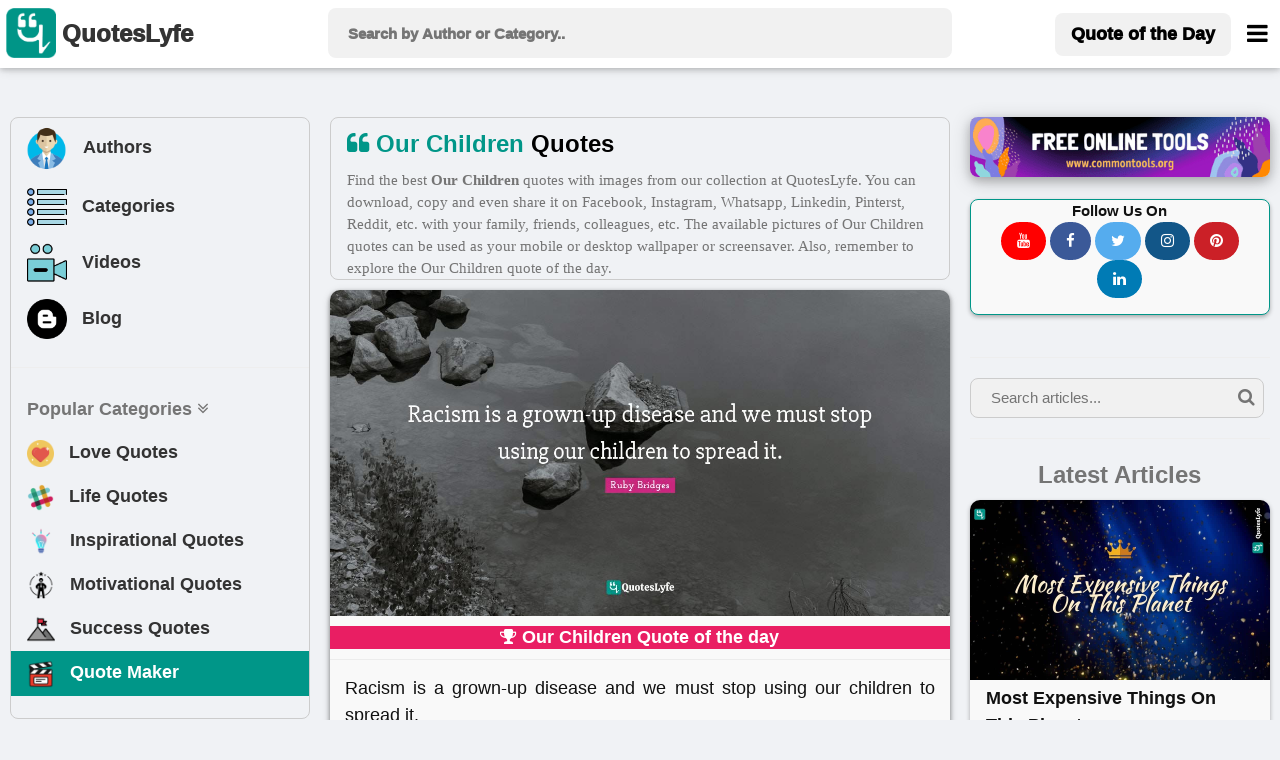

--- FILE ---
content_type: text/html; charset=UTF-8
request_url: https://www.quoteslyfe.com/category/our-children-quotes
body_size: 12809
content:
<!doctype html>
<html>  
<head>
<title>Best Our Children Quotes with images to share and download for free at QuotesLyfe </title>
<meta charset="utf-8">
<link rel="dns-prefetch" href="//fonts.googleapis.com">
<link rel="dns-prefetch" href="//fonts.gstatic.com">
<link rel="dns-prefetch" href="//www.google-analytics.com">
<link rel="dns-prefetch" href="//www.googletagservices.com">
<link rel="dns-prefetch" href="//www.google.com">
<link rel="dns-prefetch" href="//adservice.google.com">
<link rel="dns-prefetch" href="//cdn.ampproject.org">
<link rel="dns-prefetch" href="//tpc.googlesyndication.com">
<link rel="dns-prefetch" href="//securepubads.g.doubleclick.net">
<link rel="dns-prefetch" href="//ad.doubleclick.net">
<link rel="dns-prefetch" href="//cm.g.doubleclick.net">
<link rel="dns-prefetch" href="//stats.g.doubleclick.net">
<link rel="dns-prefetch" href="//tpc.googlesyndication.com">
<link rel="dns-prefetch" href="//pagead2.googlesyndication.com">
<meta name="viewport" content="width=device-width, initial-scale=1">
 <script data-ad-client="ca-pub-3226261360269123" async src="https://pagead2.googlesyndication.com/pagead/js/adsbygoogle.js"></script>
 
<meta charset="utf-8">
<meta name="description" content="Find, download, or share Our Children quotes images from our best and free collection. Explore Our Children quotes pictures by authors like Ruby Bridges, Ruby Bridges, Ruth Graham, etc. Add Our Children quotes images as your mobile or desktop wallpaper or screensaver.">
<meta property="og:site_name" content="Quoteslyfe">
<meta property="og:title" content="World's best Our Children Quotes images to share and download - QuotesLyfe ">
<meta property="og:type" content="article">
<meta property="og:description" content="Find, download, or share Our Children quotes images from our best and free collection. Explore Our Children quotes pictures by authors like Ruby Bridges, Ruby Bridges, Ruth Graham, etc. Add Our Children quotes images as your mobile or desktop wallpaper or screensaver.">
<meta name="twitter:card" content="summary">
<meta name="twitter:site" content="@QuotesLyfe_com">
<meta name="twitter:title" content="Best Our Children Quotes images to share and download at QuotesLyfe">
<meta name="twitter:description" content="Check out the collection of Our Children quotes.">
<link rel="canonical" href="https://www.quoteslyfe.com/category/our-children-quotes">
<link rel="stylesheet" href="https://www.quoteslyfe.com/css/style.css">
<link rel="stylesheet" href="https://cdnjs.cloudflare.com/ajax/libs/font-awesome/4.7.0/css/font-awesome.min.css">
<link rel="stylesheet" href="https://www.quoteslyfe.com/css/w3.css">
<script src="https://www.quoteslyfe.com/scripts/jquery-2.1.1.min.js" type="text/javascript"></script>
<script src="https://www.quoteslyfe.com/scripts/lazysizes.min.js" type="text/javascript"></script>
<link rel="apple-touch-icon" sizes="180x180" href="https://www.quoteslyfe.com/apple-touch-icon.png">
<link rel="icon" type="image/png" sizes="32x32" href="https://www.quoteslyfe.com/favicon-32x32.png">
<link rel="icon" type="image/png" sizes="16x16" href="https://www.quoteslyfe.com/favicon-16x16.png">
<link rel="manifest" href="https://www.quoteslyfe.com/site.webmanifest">
<meta name="p:domain_verify" content="e44f91d29ed227ee9078fa42b1f4d3b4"/>
</head>
<body style="background-color: #f0f2f5;">
<!-- Global site tag (gtag.js) - Google Analytics -->
<script async src="https://www.googletagmanager.com/gtag/js?id=G-NG0R4KZEB9"></script>
<script>
  window.dataLayer = window.dataLayer || [];
  function gtag(){dataLayer.push(arguments);}
  gtag('js', new Date());

  gtag('config', 'G-NG0R4KZEB9');
</script>
<script async src="https://fundingchoicesmessages.google.com/i/pub-3226261360269123?ers=1" nonce="Trf_ZW9cQTuXleRnhkz0jw"></script><script nonce="Trf_ZW9cQTuXleRnhkz0jw">(function() {function signalGooglefcPresent() {if (!window.frames['googlefcPresent']) {if (document.body) {const iframe = document.createElement('iframe'); iframe.style = 'width: 0; height: 0; border: none; z-index: -1000; left: -1000px; top: -1000px;'; iframe.style.display = 'none'; iframe.name = 'googlefcPresent'; document.body.appendChild(iframe);} else {setTimeout(signalGooglefcPresent, 0);}}}signalGooglefcPresent();})();</script>
<!-- Start of Navigation bar -->
<div class="w3-top w3-card" style="background-color: #FFFFFF;z-index:9999;">
<div style="max-width:1400px;margin: 0 auto;">
<div class="w3-bar w3-padding  w3-row" style="letter-spacing:0px;  font-weight: 920;min-height: 67px;">

<div class="w3-col l3 m3 s2" >
<a href="https://www.quoteslyfe.com/" class="w3-left w3-hover-opacity" style="margin-left:-10px;"><img src="https://www.quoteslyfe.com/images/logo/quoteslyfe_logo.png"  style="height:50px;width: 50px;" title="QuotesLyfe Logo"></a>
<a href="https://www.quoteslyfe.com/" class="w3-bar-item w3-xlarge w3-hide-small w3-hover-text-teal w3-hide-medium"><b style="font-size: 24px;margin-left: -10px;">QuotesLyfe</b></a>

</div>

<div class="w3-col l6 m8 s9">
<script>                                                                                                                                                                                                                                            
$(document).ready(function(){
$("#search-box").keyup(function(){
if(!$.active)
{

    $.ajax({
    type: "POST",
    url: "https://www.quoteslyfe.com/fetch_quotes.php",
    data:'query='+$(this).val(),
    beforeSend: function(){
      $("#search-box").css("background","#FFF url(LoaderIcon.gif) no-repeat 165px");
    },

    success: function(data){

setTimeout(
          function() {
    $("#suggesstion-box").show();
    $("#suggesstion-box").html(data); },50);
    $("#search-box").css("background","#FFF");
    $("#suggesstion-box").mouseout(function(){
      $(this).hide();
});

    $("#suggesstion-box").mouseover(function(){
    $("#suggesstion-box").show();
});

    $("#search-box").mouseover(function(){
    $("#suggesstion-box").show();
});

    $("#search-box").mouseout(function(){
    $("#suggesstion-box").hide();
    });


    }

    });

  }


  });
});
</script>
<form action="https://www.quoteslyfe.com/search/" method="GET" style="display:inline;">
<input type="text" name="query" placeholder=" Search by Author or Category.." style="width: 100%;height:50px;font-size: 1.0em; " class="w3-padding w3-light-gray w3-border-0  w3-round-large " id="search-box" autocomplete="off">
</form>
<div id="suggesstion-box" style="margin-top: 0px;font-weight: 700;cursor:pointer;" class=" w3-card-2 w3-light-gray w3-small w3-dropdown-content w3-round-large w3-responsive w3-white w3-col l6 m8 s9">
</div> 
</div>
<!-- Right-sided navbar links. Hide them on small screens -->
<div class="w3-col l3 m1 s1" >
<div class="w3-right">
  <a style="margin-top: 5px;" href="https://www.quoteslyfe.com/quote-of-the-day" class="w3-bar-item w3-button w3-light-gray w3-hide-small w3-large  w3-hide-medium w3-round-large"><b>Quote of the Day</b></a>
<style type="text/css">
  @media only screen and (max-width: 600px) {
  #menubar {
    margin-left: -224px;
   width:270px;
  }
  }
   @media only screen and (min-width: 601px) {
  #menubar {
   margin-left: -50px;
   width:270px;
  }
  }
</style>
<a href="javascript:void(0)" class="w3-bar-item w3-button w3-xlarge w3-text-black" style="margin-right: -20px;" onclick="myFunction('menubar')"><i class="fa fa-bars" style="font-size: 24px;margin-top:4px;"></i></a>
<div id="menubar" style="margin-top: 47px;" class="w3-dropdown-content w3-bar-block w3-border w3-text-grey w3-white" >
  <a href="https://www.quoteslyfe.com/quote-of-the-day" class="w3-bar-item w3-button w3-hover-teal w3-hide-large"><i class="fa fa-quote-left"></i> Today's Quote</a>
  <a href="https://www.quoteslyfe.com/popular-quote-categories" class="w3-bar-item w3-button w3-hover-teal"><i class="fa fa-hashtag"></i> Popular Categories</a>
  <a href="https://www.quoteslyfe.com/popular-authors-quote" class="w3-bar-item w3-button w3-hover-teal"><i class="fa fa-user"></i> Popular Authors</a>
  <a href="https://www.quoteslyfe.com/blog" class="w3-bar-item w3-button    w3-hover-teal"><b><i class="fa fa-hashtag"> </i> Blog</b></a>
    <div class="w3-light-gray">
    <a href="https://www.quoteslyfe.com/aboutus" class="w3-bar-item w3-button w3-hover-teal">About Us</a>
    <a href="https://www.quoteslyfe.com/contactus" class="w3-bar-item w3-button w3-hover-teal">Contact Us</a>
    <a href="https://www.quoteslyfe.com/disclaimer" class="w3-bar-item w3-button w3-hover-teal">Disclaimer</a>
    <a href="https://www.quoteslyfe.com/privacy-policy" class="w3-bar-item w3-button w3-hover-teal">Privacy Policy</a>
    <a href="https://www.quoteslyfe.com/terms-and-conditions" class="w3-bar-item w3-button w3-hover-teal">Terms and Conditions</a>
      <div class="w3-small w3-center">
   <br>     
  <b>Follow Us On</b><br>
  <a class="w3-button w3-small w3-round-xxlarge" href="https://www.facebook.com/QuotesLyfe-102180991457302/" title="QuotesLyfe on Facebook" style="background-color: #3B5998;" rel="nofollow" target="_blank"><i class="fa fa-facebook w3-text-white"></i></a>
  <a class="w3-button w3-small w3-round-xxlarge" href="https://twitter.com/QuotesLyfe_com" title="QuotesLyfe on Twitter" style="background-color: #55ACEE;" rel="nofollow" target="_blank"><i class="fa fa-twitter w3-text-white"></i></a>
  <a class="w3-button w3-small w3-round-xxlarge" href="https://www.instagram.com/quoteslyfe_com/" title="QuotesLyfe on Instagram" style="background-color:#125688;" rel="nofollow" target="_blank"><i class="fa fa-instagram  w3-text-white"></i></a>
  <a class="w3-button w3-small w3-round-xxlarge" href="https://www.pinterest.com/4a1199ae29dc73e53d32b437b15ffb/" title="QuotesLyfe on Pinterest" style="background-color: #cb2027;" rel="nofollow" target="_blank"><i class="fa fa-pinterest  w3-text-white"></i></a>
  <a class="w3-button w3-small w3-round-xxlarge" href="https://www.linkedin.com/company/quoteslyfe" title="QuotesLyfe on Linkedin" style="background-color:#007bb5;" rel="nofollow" target="_blank"><i class="fa fa-linkedin  w3-text-white"></i></a>
<br><br>
  </div>    
    </div>
</div>  
</div>
</div>
</div>
</div>
</div>
<div class="w3-card-4 w3-text-black w3-padding-8 w3-hide-large w3-responsive w3-topbar w3-border-black" style="white-space: nowrap;background-color: #ccc;margin-top: 67px;">
<a href="https://www.quoteslyfe.com/popular-authors-quote" class="w3-bar-item w3-button   w3-hover-teal" ><b><i class="fa fa-user"> </i> Authors</b></a>
<a href="https://www.quoteslyfe.com/popular-quote-categories" class="w3-bar-item w3-button    w3-hover-teal"><b><i class="fa fa-list"> </i> Categories</b></a>
<a href="https://www.quoteslyfe.com/blog" class="w3-bar-item w3-button    w3-hover-teal"><b><i class="fa fa-hashtag"> </i> Blog</b></a>
<a href="https://www.quoteslyfe.com/quote-maker" class="w3-bar-item w3-button    w3-hover-teal w3-amber"  rel="nofollow"><b><i class="fa fa-edit"> </i> Quote Maker</b></a>
 <a href="https://www.quoteslyfe.com/video-collection" class="w3-bar-item w3-button w3-hover-teal"><b><i class="fa fa-video-camera"> </i> Videos</b></a>
</div>
<script>
function myFunction(id) {

var x = document.getElementById(id);
if (x.className.indexOf("w3-show") == -1) {
x.className += " w3-show";
} else {
x.className = x.className.replace("w3-show", "");
}
}

function myFunction2() {
var x = document.getElementById("my_cat_drop_down");
x.className = x.className.replace(" w3-show", "");

}
</script>

<style type="text/css">
  input:focus{
    outline: none;
}

 button:focus{
    outline: none;
}
</style>
<div style="margin-bottom: 85px;" class="w3-hide-small w3-hide-medium">
    &nbsp;
</div>
<style>A {text-decoration: none;} </style>

    <script type="application/javascript" src="https://sdki.truepush.com/sdk/v2.0.3/app.js" async></script>
    <script>
    var truepush = window.truepush || [];
            
    truepush.push(function(){
        truepush.Init({
            id: "6067f7f2f7b577b5ff795e2d"
        },function(error){
          if(error) console.error(error);
        })
    })
    </script>
<!--script charset="UTF-8" src="//web.webpushs.com/js/push/bc6edf50817f7e0c0aff5ff80b54b114_1.js" async></script> -->
<!-- End of Navigation bar -->
<div style="margin-top: 40px;max-width: 1400px;margin: auto;">
<div class="w-hide-small-w3-hide-medium" style="width:165px;margin-left:-170px;position:fixed">
<!-- Ezoic - SideBar - sidebar_floating_2 -->
<div id="ezoic-pub-ad-placeholder-183"> </div>
<!-- End Ezoic - SideBar - sidebar_floating_2 -->
</div>
<div class="w-hide-small-w3-hide-medium" style="width:165px;margin-left:1410px;position:fixed">
<!-- Ezoic - sidebar_floating_2 - sidebar_floating_2 -->
<div id="ezoic-pub-ad-placeholder-184"> </div>
<!-- End Ezoic - sidebar_floating_2 - sidebar_floating_2 -->
</div>
<div class="w3-col l3 w3-hide-small w3-hide-medium">
<aside>
<div style="margin: 10px;" class="w3-border w3-round-large w3-hover-border-gray">	
<div class="w3-bar-block w3-large">
<a href="https://www.quoteslyfe.com/popular-authors-quote" class="w3-bar-item w3-button w3-hover-light-gray" ><b><img style="margin-left:-3px;" class="lazyload" data-src="https://www.quoteslyfe.com//images/icons/author.png" width="45px;" title="Author">&nbsp;&nbsp; Authors</b></a>
<a href="https://www.quoteslyfe.com/popular-quote-categories" class="w3-bar-item w3-button   w3-hover-light-gray"><b><img class="lazyload" data-src="https://www.quoteslyfe.com//images/icons/category.png" width="40x;" title="Categories">&nbsp;&nbsp; Categories</b></a>
<a href="https://www.quoteslyfe.com/video-collection" class="w3-bar-item w3-button w3-hover-light-gray"><b><img class="lazyload" data-src="https://www.quoteslyfe.com//images/icons/video.png" width="40x;" title="Video">&nbsp;&nbsp; Videos</b></a>
<a href="https://www.quoteslyfe.com/blog" class="w3-bar-item w3-button w3-hover-light-gray"><b><img class="lazyload" data-src="https://www.quoteslyfe.com//images/icons/blog.png" width="40x;" title="Blog">&nbsp;&nbsp; Blog</b></a>
<hr>
<a href="#" class="w3-bar-item w3-text-gray"><b>Popular Categories <i class="fa fa-angle-double-down "></i> </b></a>
<a href="https://www.quoteslyfe.com/category/love-quotes" class="w3-bar-item w3-button w3-hover-light-gray"><b><img class="lazyload" data-src="https://www.quoteslyfe.com//images/icons/love.png" width="27x;" title="Love"> &nbsp;&nbsp;Love Quotes</b></a>
<a href="https://www.quoteslyfe.com/category/life-quotes" class="w3-bar-item w3-button   w3-hover-light-gray"><b><img class="lazyload" data-src="https://www.quoteslyfe.com//images/icons/life.png" width="27x;" title="Life"> &nbsp;&nbsp;Life Quotes</b></a>
<a href="https://www.quoteslyfe.com/category/inspirational-quotes" class="w3-bar-item w3-button   w3-hover-light-gray"><b><img class="lazyload" data-src="https://www.quoteslyfe.com//images/icons/inspirational.png" width="28x;" title="Inspirational"> &nbsp;&nbsp;Inspirational Quotes</b></a>
<a href="https://www.quoteslyfe.com/category/motivational-quotes" class="w3-bar-item w3-button  w3-hover-light-gray"><b><img class="lazyload" data-src="https://www.quoteslyfe.com//images/icons/motivational.png" width="28x;" title="Motivational"> &nbsp;&nbsp;Motivational Quotes</b></a>
<a href="https://www.quoteslyfe.com/category/success-quotes" class="w3-bar-item w3-button w3-hover-light-gray"><b><img class="lazyload" data-src="https://www.quoteslyfe.com//images/icons/success.png" width="28x;" title="Success"> &nbsp;&nbsp;Success Quotes</b></a>
<a href="https://www.quoteslyfe.com/quote-maker" class="w3-bar-item w3-button w3-teal w3-hover-light-white w3-text-white"  rel="nofollow"><b><img class="lazyload" data-src="https://www.quoteslyfe.com//images/icons/quote_maker.png" width="28x;" title="Quote Maker">  &nbsp;&nbsp;Quote Maker</b></a>
</div>
<br>
</div>
<div style="margin: 10px;">
<div id="ezoic-pub-ad-placeholder-162"> 
</div>	
</div>
</aside>
</div>
<div class="w3-col l6">
<main>
<div class="w3-row w3-large w3-border w3-container w3-round-large" style="font-family: 'Calibre Web', system, -apple-system, BlinkMacSystemFont, 'Helvetica Neue', 'Lucida Grande';margin: 10px;">
<div>
<h1 class="w3-margin-right w3-xlarge">
<i class="fa fa-quote-left w3-text-teal"> </i>
<b class="w3-text-black">
<span class='w3-text-teal'>Our Children</span> Quotes </b>
</h1>
<p class="w3-medium  w3-hide-small  w3-text-gray">
Find the best <b>Our Children</b> quotes with images from our collection at QuotesLyfe.  You can download, copy and even share it on Facebook, Instagram, Whatsapp, Linkedin, Pinterst, Reddit, etc. with your family, friends, colleagues, etc. The available pictures of  Our Children  quotes can be used as your mobile or desktop wallpaper or screensaver. Also, remember to explore the Our Children quote of the day.
</p>
</div>
</div>
<style type="text/css">
  @media screen and (min-width: 320px) {
  #ad-slot {
    min-height: 200px;
  }
}
  @media screen and (min-width: 641px) {
  #ad-slot {
    min-height: 279px;
  }

}
</style>
<div style="margin: 10px;">
<style type="text/css">
@media only screen and (min-width: 280px) {.otherquotes{min-height: 136px;}}
@media only screen and (min-width: 320px) {.otherquotes{min-height: 157px;}}
@media only screen and (min-width: 360px) {.otherquotes{min-height: 178px;}}
@media only screen and (min-width: 410px) {.otherquotes{min-height: 204px;}}
@media only screen and (min-width: 540px) {.otherquotes{min-height: 273px;}}
@media only screen and (min-width: 768px) {.otherquotes{min-height: 393px;}}
@media only screen and (min-width: 992px) {.otherquotes{min-height: 250px;}}
@media only screen and (min-width: 1200px) {.otherquotes{min-height: 304px;}}
@media only screen and (min-width: 1400px) {.otherquotes{min-height: 357px;}}
</style>

<div class="w3-card masonry-item">
<div>
<a href="https://www.quoteslyfe.com/quote/Racism-is-a-grown-up-disease-and-1026319" target="_self">
<div class="w3-display-container">
<div>
<style type="text/css">
@media only screen and (min-width: 280px) {.firstquote{min-height: 136px;}}
@media only screen and (min-width: 320px) {.firstquote{min-height: 157px;}}
@media only screen and (min-width: 360px) {.firstquote{min-height: 178px;}}
@media only screen and (min-width: 410px) {.firstquote{min-height: 204px;}}
@media only screen and (min-width: 540px) {.firstquote{min-height: 273px;}}
@media only screen and (min-width: 768px) {.firstquote{min-height: 393px;}}
@media only screen and (min-width: 992px) {.firstquote{min-height: 250px;}}
@media only screen and (min-width: 1200px) {.firstquote{min-height: 304px;}}
@media only screen and (min-width: 1400px) {.firstquote{min-height: 357px;}}
</style>
<img data-src="https://www.quoteslyfe.com/images/collection3/quotations1026/Racism-is-a-grown-up-disease-and-1026319.jpg"  style="width: 100%;" alt="Our Children Quotes: &quot;Racism is a grown-up disease and we must stop using our children to spread it.&quot;" class="firstquote lazyload  w3-light-gray">
</div>
</div>
</a>
<h2 class="w3-container w3-pink w3-large w3-center"><b>
<i class="fa fa-trophy"></i>  Our Children Quote of the day</b></h2>
<blockquote>
<p class="masonry-description w3-large w3-justify">
Racism is a grown-up disease and we must stop using our children to spread it.</p>
</blockquote>
<br>
<div class="w3-container w3-medium w3-light-gray w3-hover-text-teal " style="color:blue;margin-top: -20px;">
<a href="https://www.quoteslyfe.com/author/Ruby-Bridges-quotes">
<b title="View Ruby Bridges Quotes"><i class="fa fa-user"></i> Ruby Bridges</b>
</a>
<br>
</div>
<div collection="3" id="1026319" class="social_share w3-container w3-center w3-xlarge w3-animate-bottom" style="min-height:57px;"></div>
</div>
</div>
<br>
<div class="w3-card masonry-item">
<div>
<a href="https://www.quoteslyfe.com/quote/My-message-is-really-that-racism-has-1026320" target="_self">
<div class="w3-display-container">
<div>
<img data-src="https://www.quoteslyfe.com/images/collection3/quotations1026/My-message-is-really-that-racism-has-1026320.jpg"  style="width: 100%;" alt="Our Children Quotes: &quot;My message is really that racism has no place in the hearts and minds of our children.&quot;" class="lazyload otherquotes w3-light-gray">
</div>
</div>
</a>
<blockquote>
<p class="masonry-description w3-large w3-justify">
My message is really that racism has no place in the hearts and minds of our children.</p>
</blockquote>
<br>
<div class="w3-container w3-medium w3-light-gray w3-hover-text-teal " style="color:blue;margin-top: -20px;">
<a href="https://www.quoteslyfe.com/author/Ruby-Bridges-quotes">
<b title="View Ruby Bridges Quotes"><i class="fa fa-user"></i> Ruby Bridges</b>
</a>
<br>
</div>
<div collection="3" id="1026320" class="social_share w3-container w3-center w3-xlarge w3-animate-bottom" style="min-height:57px;"></div>
</div>
</div>
<br>
<div class="w3-card masonry-item">
<div>
<a href="https://www.quoteslyfe.com/quote/If-our-children-have-the-background-of-1031834" target="_self">
<div class="w3-display-container">
<div>
<img data-src="https://www.quoteslyfe.com/images/collection3/quotations1031/If-our-children-have-the-background-of-1031834.jpg"  style="width: 100%;" alt="Our Children Quotes: &quot;If our children have the background of a godly, happy home and this unshakable faith that the Bible is indeed the Word of God, they will have a foundation that the forces of hell cannot shake.&quot;" class="lazyload otherquotes w3-light-gray">
</div>
</div>
</a>
<blockquote>
<p class="masonry-description w3-large w3-justify">
If our children have the background of a godly, happy home and this unshakable faith that the Bible is indeed the Word of God, they will have a foundation that the forces of hell cannot shake.</p>
</blockquote>
<br>
<div class="w3-container w3-medium w3-light-gray w3-hover-text-teal " style="color:blue;margin-top: -20px;">
<a href="https://www.quoteslyfe.com/author/Ruth-Graham-quotes">
<b title="View Ruth Graham Quotes"><i class="fa fa-user"></i> Ruth Graham</b>
</a>
<br>
</div>
<div collection="3" id="1031834" class="social_share w3-container w3-center w3-xlarge w3-animate-bottom" style="min-height:57px;"></div>
</div>
</div>
<br>
<div id="ezoic-pub-ad-placeholder-164"> </div><br><div class="w3-card masonry-item">
<div>
<a href="https://www.quoteslyfe.com/quote/We-are-the-sowers-our-children-are-849048" target="_self">
<div class="w3-display-container">
<div>
<img data-src="https://www.quoteslyfe.com/images/collection3/quotations849/We-are-the-sowers-our-children-are-849048.jpg"  style="width: 100%;" alt="Our Children Quotes: &quot;We are the sowers - our children are those who reap. We labor so that future generations will be better and nobler than we are.&quot;" class="lazyload otherquotes w3-light-gray">
</div>
</div>
</a>
<blockquote>
<p class="masonry-description w3-large w3-justify">
We are the sowers - our children are those who reap. We labor so that future generations will be better and nobler than we are.</p>
</blockquote>
<br>
<div class="w3-container w3-medium w3-light-gray w3-hover-text-teal " style="color:blue;margin-top: -20px;">
<a href="https://www.quoteslyfe.com/author/Maria-Montessori-quotes">
<b title="View Maria Montessori Quotes"><i class="fa fa-user"></i> Maria Montessori</b>
</a>
<br>
</div>
<div collection="3" id="849048" class="social_share w3-container w3-center w3-xlarge w3-animate-bottom" style="min-height:57px;"></div>
</div>
</div>
<br>
<div class="w3-card masonry-item">
<div>
<a href="https://www.quoteslyfe.com/quote/Our-children-may-learn-about-heroes-of-753632" target="_self">
<div class="w3-display-container">
<div>
<img data-src="https://www.quoteslyfe.com/images/collection3/quotations753/Our-children-may-learn-about-heroes-of-753632.jpg"  style="width: 100%;" alt="Our Children Quotes: &quot;Our children may learn about heroes of the past. Our task is to make ourselves architects of the future.&quot;" class="lazyload otherquotes w3-light-gray">
</div>
</div>
</a>
<blockquote>
<p class="masonry-description w3-large w3-justify">
Our children may learn about heroes of the past. Our task is to make ourselves architects of the future.</p>
</blockquote>
<br>
<div class="w3-container w3-medium w3-light-gray w3-hover-text-teal " style="color:blue;margin-top: -20px;">
<a href="https://www.quoteslyfe.com/author/Jomo-Kenyatta-quotes">
<b title="View Jomo Kenyatta Quotes"><i class="fa fa-user"></i> Jomo Kenyatta</b>
</a>
<br>
</div>
<div collection="3" id="753632" class="social_share w3-container w3-center w3-xlarge w3-animate-bottom" style="min-height:57px;"></div>
</div>
</div>
<br>
<div id="ezoic-pub-ad-placeholder-173"> </div><br><div class="w3-card masonry-item">
<div>
<a href="https://www.quoteslyfe.com/quote/We-must-act-as-if-we-answer-363712" target="_self">
<div class="w3-display-container">
<div>
<img data-src="https://www.quoteslyfe.com/images/collection3/quotations363/We-must-act-as-if-we-answer-363712.jpg"  style="width: 100%;" alt="Our Children Quotes: &quot;We must act as if we answer to, and only answer to, our Ancestors, our children, and the unborn.&quot;" class="lazyload otherquotes w3-light-gray">
</div>
</div>
</a>
<blockquote>
<p class="masonry-description w3-large w3-justify">
We must act as if we answer to, and only answer to, our Ancestors, our children, and the unborn.</p>
</blockquote>
<br>
<div class="w3-container w3-medium w3-light-gray w3-hover-text-teal " style="color:blue;margin-top: -20px;">
<a href="https://www.quoteslyfe.com/author/Amilcar-Cabral-quotes">
<b title="View Amilcar Cabral Quotes"><i class="fa fa-user"></i> Amilcar Cabral</b>
</a>
<br>
</div>
<div collection="3" id="363712" class="social_share w3-container w3-center w3-xlarge w3-animate-bottom" style="min-height:57px;"></div>
</div>
</div>
<br>
<div class="w3-card masonry-item">
<div>
<a href="https://www.quoteslyfe.com/quote/We-do-not-inherit-the-earth-from-463968" target="_self">
<div class="w3-display-container">
<div>
<img data-src="https://www.quoteslyfe.com/images/collection3/quotations463/We-do-not-inherit-the-earth-from-463968.jpg"  style="width: 100%;" alt="Our Children Quotes: &quot;We do not inherit the earth from our ancestors; we borrow it from our children&quot;" class="lazyload otherquotes w3-light-gray">
</div>
</div>
</a>
<blockquote>
<p class="masonry-description w3-large w3-justify">
We do not inherit the earth from our ancestors; we borrow it from our children</p>
</blockquote>
<br>
<div class="w3-container w3-medium w3-light-gray w3-hover-text-teal " style="color:blue;margin-top: -20px;">
<a href="https://www.quoteslyfe.com/author/Chief-Seattle-quotes">
<b title="View Chief Seattle Quotes"><i class="fa fa-user"></i> Chief Seattle</b>
</a>
<br>
</div>
<div collection="3" id="463968" class="social_share w3-container w3-center w3-xlarge w3-animate-bottom" style="min-height:57px;"></div>
</div>
</div>
<br>
<div class="w3-card masonry-item">
<div>
<a href="https://www.quoteslyfe.com/quote/It-isn-t-what-you-leave-your-900011" target="_self">
<div class="w3-display-container">
<div>
<img data-src="https://www.quoteslyfe.com/images/collection3/quotations900/It-isn-t-what-you-leave-your-900011.jpg"  style="width: 100%;" alt="Our Children Quotes: &quot;It isn't what you leave your children but how you leave them.&quot;" class="lazyload otherquotes w3-light-gray">
</div>
</div>
</a>
<blockquote>
<p class="masonry-description w3-large w3-justify">
It isn't what you leave your children but how you leave them.</p>
</blockquote>
<br>
<div class="w3-container w3-medium w3-light-gray w3-hover-text-teal " style="color:blue;margin-top: -20px;">
<a href="https://www.quoteslyfe.com/author/Milton-S-Hershey-quotes">
<b title="View Milton S. Hershey Quotes"><i class="fa fa-user"></i> Milton S. Hershey</b>
</a>
<br>
</div>
<div collection="3" id="900011" class="social_share w3-container w3-center w3-xlarge w3-animate-bottom" style="min-height:57px;"></div>
</div>
</div>
<br>
<div id="ezoic-pub-ad-placeholder-174"> </div><br><div class="w3-card masonry-item">
<div>
<a href="https://www.quoteslyfe.com/quote/You-and-I-must-work-together-to-753633" target="_self">
<div class="w3-display-container">
<div>
<img data-src="https://www.quoteslyfe.com/images/collection3/quotations753/You-and-I-must-work-together-to-753633.jpg"  style="width: 100%;" alt="Our Children Quotes: &quot;You and I must work together to develop our country, to get education for our children, to have doctors, to build roads, to improve or provide all day-to-day essentials.&quot;" class="lazyload otherquotes w3-light-gray">
</div>
</div>
</a>
<blockquote>
<p class="masonry-description w3-large w3-justify">
You and I must work together to develop our country, to get education for our children, to have doctors, to build roads, to improve or provide all day-to-day essentials.</p>
</blockquote>
<br>
<div class="w3-container w3-medium w3-light-gray w3-hover-text-teal " style="color:blue;margin-top: -20px;">
<a href="https://www.quoteslyfe.com/author/Jomo-Kenyatta-quotes">
<b title="View Jomo Kenyatta Quotes"><i class="fa fa-user"></i> Jomo Kenyatta</b>
</a>
<br>
</div>
<div collection="3" id="753633" class="social_share w3-container w3-center w3-xlarge w3-animate-bottom" style="min-height:57px;"></div>
</div>
</div>
<br>
<div class="w3-card masonry-item">
<div>
<a href="https://www.quoteslyfe.com/quote/You-cannot-conquer-Ireland-you-cannot-extinguish-937691" target="_self">
<div class="w3-display-container">
<div>
<img data-src="https://www.quoteslyfe.com/images/collection3/quotations937/You-cannot-conquer-Ireland-you-cannot-extinguish-937691.jpg"  style="width: 100%;" alt="Our Children Quotes: &quot;You cannot conquer Ireland; you cannot extinguish the Irish passion for freedom. If our deed has not been sufficient to win freedom, then our children will win it by a better deed.&quot;" class="lazyload otherquotes w3-light-gray">
</div>
</div>
</a>
<blockquote>
<p class="masonry-description w3-large w3-justify">
You cannot conquer Ireland; you cannot extinguish the Irish passion for freedom. If our deed has not been sufficient to win freedom, then our children will win it by a better deed.</p>
</blockquote>
<br>
<div class="w3-container w3-medium w3-light-gray w3-hover-text-teal " style="color:blue;margin-top: -20px;">
<a href="https://www.quoteslyfe.com/author/Patrick-Pearse-quotes">
<b title="View Patrick Pearse Quotes"><i class="fa fa-user"></i> Patrick Pearse</b>
</a>
<br>
</div>
<div collection="3" id="937691" class="social_share w3-container w3-center w3-xlarge w3-animate-bottom" style="min-height:57px;"></div>
</div>
</div>
<br>
<div class="w3-card masonry-item">
<div>
<a href="https://www.quoteslyfe.com/quote/Our-children-must-never-lose-their-zeal-867217" target="_self">
<div class="w3-display-container">
<div>
<img data-src="https://www.quoteslyfe.com/images/collection3/quotations867/Our-children-must-never-lose-their-zeal-867217.jpg"  style="width: 100%;" alt="Our Children Quotes: &quot;Our children must never lose their zeal for building a better world.&quot;" class="lazyload otherquotes w3-light-gray">
</div>
</div>
</a>
<blockquote>
<p class="masonry-description w3-large w3-justify">
Our children must never lose their zeal for building a better world.</p>
</blockquote>
<br>
<div class="w3-container w3-medium w3-light-gray w3-hover-text-teal " style="color:blue;margin-top: -20px;">
<a href="https://www.quoteslyfe.com/author/Mary-McLeod-Bethune-quotes">
<b title="View Mary McLeod Bethune Quotes"><i class="fa fa-user"></i> Mary McLeod Bethune</b>
</a>
<br>
</div>
<div collection="3" id="867217" class="social_share w3-container w3-center w3-xlarge w3-animate-bottom" style="min-height:57px;"></div>
</div>
</div>
<br>
<div class="w3-card masonry-item">
<div>
<a href="https://www.quoteslyfe.com/quote/Our-death-is-not-an-end-if-347884" target="_self">
<div class="w3-display-container">
<div>
<img data-src="https://www.quoteslyfe.com/images/collection3/quotations347/Our-death-is-not-an-end-if-347884.jpg"  style="width: 100%;" alt="Our Children Quotes: &quot;Our death is not an end if we can live on in our children and the younger generation. For they are us; our bodies are only wilted leaves on the tree of life.&quot;" class="lazyload otherquotes w3-light-gray">
</div>
</div>
</a>
<blockquote>
<p class="masonry-description w3-large w3-justify">
Our death is not an end if we can live on in our children and the younger generation. For they are us; our bodies are only wilted leaves on the tree of life.</p>
</blockquote>
<br>
<div class="w3-container w3-medium w3-light-gray w3-hover-text-teal " style="color:blue;margin-top: -20px;">
<a href="https://www.quoteslyfe.com/author/Albert-Einstein-quotes">
<b title="View Albert Einstein Quotes"><i class="fa fa-user"></i> Albert Einstein</b>
</a>
<br>
</div>
<div collection="3" id="347884" class="social_share w3-container w3-center w3-xlarge w3-animate-bottom" style="min-height:57px;"></div>
</div>
</div>
<br>
<div class="w3-card masonry-item">
<div>
<a href="https://www.quoteslyfe.com/quote/We-may-not-be-able-to-prepare-584033" target="_self">
<div class="w3-display-container">
<div>
<img data-src="https://www.quoteslyfe.com/images/collection3/quotations584/We-may-not-be-able-to-prepare-584033.jpg"  style="width: 100%;" alt="Our Children Quotes: &quot;We may not be able to prepare the future for our children, but we can at least prepare our children for the future.&quot;" class="lazyload otherquotes w3-light-gray">
</div>
</div>
</a>
<blockquote>
<p class="masonry-description w3-large w3-justify">
We may not be able to prepare the future for our children, but we can at least prepare our children for the future.</p>
</blockquote>
<br>
<div class="w3-container w3-medium w3-light-gray w3-hover-text-teal " style="color:blue;margin-top: -20px;">
<a href="https://www.quoteslyfe.com/author/Franklin-D-Roosevelt-quotes">
<b title="View Franklin D. Roosevelt Quotes"><i class="fa fa-user"></i> Franklin D. Roosevelt</b>
</a>
<br>
</div>
<div collection="3" id="584033" class="social_share w3-container w3-center w3-xlarge w3-animate-bottom" style="min-height:57px;"></div>
</div>
</div>
<br>
<div id="ezoic-pub-ad-placeholder-176"> </div><br><div class="w3-card masonry-item">
<div>
<a href="https://www.quoteslyfe.com/quote/In-a-representative-republic-the-education-of-686454" target="_self">
<div class="w3-display-container">
<div>
<img data-src="https://www.quoteslyfe.com/images/collection3/quotations686/In-a-representative-republic-the-education-of-686454.jpg"  style="width: 100%;" alt="Our Children Quotes: &quot;In a representative republic, the education of our children must be of the utmost importance!&quot;" class="lazyload otherquotes w3-light-gray">
</div>
</div>
</a>
<blockquote>
<p class="masonry-description w3-large w3-justify">
In a representative republic, the education of our children must be of the utmost importance!</p>
</blockquote>
<br>
<div class="w3-container w3-medium w3-light-gray w3-hover-text-teal " style="color:blue;margin-top: -20px;">
<a href="https://www.quoteslyfe.com/author/James-Monroe-quotes">
<b title="View James Monroe Quotes"><i class="fa fa-user"></i> James Monroe</b>
</a>
<br>
</div>
<div collection="3" id="686454" class="social_share w3-container w3-center w3-xlarge w3-animate-bottom" style="min-height:57px;"></div>
</div>
</div>
<br>
<div class="w3-card masonry-item">
<div>
<a href="https://www.quoteslyfe.com/quote/If-we-value-our-children-we-must-730471" target="_self">
<div class="w3-display-container">
<div>
<img data-src="https://www.quoteslyfe.com/images/collection3/quotations730/If-we-value-our-children-we-must-730471.jpg"  style="width: 100%;" alt="Our Children Quotes: &quot;If we value our children, we must cherish their parents&quot;" class="lazyload otherquotes w3-light-gray">
</div>
</div>
</a>
<blockquote>
<p class="masonry-description w3-large w3-justify">
If we value our children, we must cherish their parents</p>
</blockquote>
<br>
<div class="w3-container w3-medium w3-light-gray w3-hover-text-teal " style="color:blue;margin-top: -20px;">
<a href="https://www.quoteslyfe.com/author/John-Bowlby-quotes">
<b title="View John Bowlby Quotes"><i class="fa fa-user"></i> John Bowlby</b>
</a>
<br>
</div>
<div collection="3" id="730471" class="social_share w3-container w3-center w3-xlarge w3-animate-bottom" style="min-height:57px;"></div>
</div>
</div>
<br>
<div class="w3-card masonry-item">
<div>
<a href="https://www.quoteslyfe.com/quote/We-are-not-taught-to-be-thinkers-678721" target="_self">
<div class="w3-display-container">
<div>
<img data-src="https://www.quoteslyfe.com/images/collection3/quotations678/We-are-not-taught-to-be-thinkers-678721.jpg"  style="width: 100%;" alt="Our Children Quotes: &quot;We are not taught to be thinkers, but reflectors of our culture. Let's teach our children to be thinkers.&quot;" class="lazyload otherquotes w3-light-gray">
</div>
</div>
</a>
<blockquote>
<p class="masonry-description w3-large w3-justify">
We are not taught to be thinkers, but reflectors of our culture. Let's teach our children to be thinkers.</p>
</blockquote>
<br>
<div class="w3-container w3-medium w3-light-gray w3-hover-text-teal " style="color:blue;margin-top: -20px;">
<a href="https://www.quoteslyfe.com/author/Jacque-Fresco-quotes">
<b title="View Jacque Fresco Quotes"><i class="fa fa-user"></i> Jacque Fresco</b>
</a>
<br>
</div>
<div collection="3" id="678721" class="social_share w3-container w3-center w3-xlarge w3-animate-bottom" style="min-height:57px;"></div>
</div>
</div>
<br>
<div class="w3-card masonry-item">
<div>
<a href="https://www.quoteslyfe.com/quote/We-cannot-protect-our-children-from-life-1026463" target="_self">
<div class="w3-display-container">
<div>
<img data-src="https://www.quoteslyfe.com/images/collection3/quotations1026/We-cannot-protect-our-children-from-life-1026463.jpg"  style="width: 100%;" alt="Our Children Quotes: &quot;We cannot protect our children from life. Therefore, it is essential that we prepare them for it.&quot;" class="lazyload otherquotes w3-light-gray">
</div>
</div>
</a>
<blockquote>
<p class="masonry-description w3-large w3-justify">
We cannot protect our children from life. Therefore, it is essential that we prepare them for it.</p>
</blockquote>
<br>
<div class="w3-container w3-medium w3-light-gray w3-hover-text-teal " style="color:blue;margin-top: -20px;">
<a href="https://www.quoteslyfe.com/author/Rudolf-Dreikurs-quotes">
<b title="View Rudolf Dreikurs Quotes"><i class="fa fa-user"></i> Rudolf Dreikurs</b>
</a>
<br>
</div>
<div collection="3" id="1026463" class="social_share w3-container w3-center w3-xlarge w3-animate-bottom" style="min-height:57px;"></div>
</div>
</div>
<br>
<div class="w3-card masonry-item">
<div>
<a href="https://www.quoteslyfe.com/quote/Unless-we-are-willing-to-encourage-our-509308" target="_self">
<div class="w3-display-container">
<div>
<img data-src="https://www.quoteslyfe.com/images/collection3/quotations509/Unless-we-are-willing-to-encourage-our-509308.jpg"  style="width: 100%;" alt="Our Children Quotes: &quot;Unless we are willing to encourage our children to reconnect with and appreciate the natural world, we can't expect them to help protect and care for it.&quot;" class="lazyload otherquotes w3-light-gray">
</div>
</div>
</a>
<blockquote>
<p class="masonry-description w3-large w3-justify">
Unless we are willing to encourage our children to reconnect with and appreciate the natural world, we can't expect them to help protect and care for it.</p>
</blockquote>
<br>
<div class="w3-container w3-medium w3-light-gray w3-hover-text-teal " style="color:blue;margin-top: -20px;">
<a href="https://www.quoteslyfe.com/author/David-Suzuki-quotes">
<b title="View David Suzuki Quotes"><i class="fa fa-user"></i> David Suzuki</b>
</a>
<br>
</div>
<div collection="3" id="509308" class="social_share w3-container w3-center w3-xlarge w3-animate-bottom" style="min-height:57px;"></div>
</div>
</div>
<br>
<div class="w3-card masonry-item">
<div>
<a href="https://www.quoteslyfe.com/quote/The-only-ethical-decision-is-to-take-415856" target="_self">
<div class="w3-display-container">
<div>
<img data-src="https://www.quoteslyfe.com/images/collection3/quotations415/The-only-ethical-decision-is-to-take-415856.jpg"  style="width: 100%;" alt="Our Children Quotes: &quot;The only ethical decision is to take responsibility for our own existence and that of our children.&quot;" class="lazyload otherquotes w3-light-gray">
</div>
</div>
</a>
<blockquote>
<p class="masonry-description w3-large w3-justify">
The only ethical decision is to take responsibility for our own existence and that of our children.</p>
</blockquote>
<br>
<div class="w3-container w3-medium w3-light-gray w3-hover-text-teal " style="color:blue;margin-top: -20px;">
<a href="https://www.quoteslyfe.com/author/Bill-Mollison-quotes">
<b title="View Bill Mollison Quotes"><i class="fa fa-user"></i> Bill Mollison</b>
</a>
<br>
</div>
<div collection="3" id="415856" class="social_share w3-container w3-center w3-xlarge w3-animate-bottom" style="min-height:57px;"></div>
</div>
</div>
<br>
<div class="w3-card masonry-item">
<div>
<a href="https://www.quoteslyfe.com/quote/Every-one-of-our-children-will-be-535717" target="_self">
<div class="w3-display-container">
<div>
<img data-src="https://www.quoteslyfe.com/images/collection3/quotations535/Every-one-of-our-children-will-be-535717.jpg"  style="width: 100%;" alt="Our Children Quotes: &quot;Every one of our children will be brought into the ark, if we pray and work earnestly for them.&quot;" class="lazyload otherquotes w3-light-gray">
</div>
</div>
</a>
<blockquote>
<p class="masonry-description w3-large w3-justify">
Every one of our children will be brought into the ark, if we pray and work earnestly for them.</p>
</blockquote>
<br>
<div class="w3-container w3-medium w3-light-gray w3-hover-text-teal " style="color:blue;margin-top: -20px;">
<a href="https://www.quoteslyfe.com/author/Dwight-L-Moody-quotes">
<b title="View Dwight L. Moody Quotes"><i class="fa fa-user"></i> Dwight L. Moody</b>
</a>
<br>
</div>
<div collection="3" id="535717" class="social_share w3-container w3-center w3-xlarge w3-animate-bottom" style="min-height:57px;"></div>
</div>
</div>
<br>
<div class="w3-card masonry-item">
<div>
<a href="https://www.quoteslyfe.com/quote/Reading-makes-all-other-learning-possible-We-395876" target="_self">
<div class="w3-display-container">
<div>
<img data-src="https://www.quoteslyfe.com/images/collection3/quotations395/Reading-makes-all-other-learning-possible-We-395876.jpg"  style="width: 100%;" alt="Our Children Quotes: &quot;Reading makes all other learning possible. We have to get books into our children's hands early and often.&quot;" class="lazyload otherquotes w3-light-gray">
</div>
</div>
</a>
<blockquote>
<p class="masonry-description w3-large w3-justify">
Reading makes all other learning possible. We have to get books into our children's hands early and often.</p>
</blockquote>
<br>
<div class="w3-container w3-medium w3-light-gray w3-hover-text-teal " style="color:blue;margin-top: -20px;">
<a href="https://www.quoteslyfe.com/author/Barack-Obama-quotes">
<b title="View Barack Obama Quotes"><i class="fa fa-user"></i> Barack Obama</b>
</a>
<br>
</div>
<div collection="3" id="395876" class="social_share w3-container w3-center w3-xlarge w3-animate-bottom" style="min-height:57px;"></div>
</div>
</div>
<br>
<div class="w3-card masonry-item">
<div>
<a href="https://www.quoteslyfe.com/quote/There-is-no-greater-violence-than-to-774703" target="_self">
<div class="w3-display-container">
<div>
<img data-src="https://www.quoteslyfe.com/images/collection3/quotations774/There-is-no-greater-violence-than-to-774703.jpg"  style="width: 100%;" alt="Our Children Quotes: &quot;There is no greater violence than to deny the dreams of our children.&quot;" class="lazyload otherquotes w3-light-gray">
</div>
</div>
</a>
<blockquote>
<p class="masonry-description w3-large w3-justify">
There is no greater violence than to deny the dreams of our children.</p>
</blockquote>
<br>
<div class="w3-container w3-medium w3-light-gray w3-hover-text-teal " style="color:blue;margin-top: -20px;">
<a href="https://www.quoteslyfe.com/author/Kailash-Satyarthi-quotes">
<b title="View Kailash Satyarthi Quotes"><i class="fa fa-user"></i> Kailash Satyarthi</b>
</a>
<br>
</div>
<div collection="3" id="774703" class="social_share w3-container w3-center w3-xlarge w3-animate-bottom" style="min-height:57px;"></div>
</div>
</div>
<br>
<div class="w3-card masonry-item">
<div>
<a href="https://www.quoteslyfe.com/quote/Halloween-is-a-liberal-holiday-because-we-1049010" target="_self">
<div class="w3-display-container">
<div>
<img data-src="https://www.quoteslyfe.com/images/collection3/quotations1049/Halloween-is-a-liberal-holiday-because-we-1049010.jpg"  style="width: 100%;" alt="Our Children Quotes: &quot;Halloween is a liberal holiday because we're teaching our children to beg for something for free. … We're teaching kids to knock on other people's doors and ask for a handout.&quot;" class="lazyload otherquotes w3-light-gray">
</div>
</div>
</a>
<blockquote>
<p class="masonry-description w3-large w3-justify">
Halloween is a liberal holiday because we're teaching our children to beg for something for free. … We're teaching kids to knock on other people's doors and ask for a handout.</p>
</blockquote>
<br>
<div class="w3-container w3-medium w3-light-gray w3-hover-text-teal " style="color:blue;margin-top: -20px;">
<a href="https://www.quoteslyfe.com/author/Sean-Hannity-quotes">
<b title="View Sean Hannity Quotes"><i class="fa fa-user"></i> Sean Hannity</b>
</a>
<br>
</div>
<div collection="3" id="1049010" class="social_share w3-container w3-center w3-xlarge w3-animate-bottom" style="min-height:57px;"></div>
</div>
</div>
<br>
<div class="w3-card masonry-item">
<div>
<a href="https://www.quoteslyfe.com/quote/I-refuse-to-accept-that-the-world-774706" target="_self">
<div class="w3-display-container">
<div>
<img data-src="https://www.quoteslyfe.com/images/collection3/quotations774/I-refuse-to-accept-that-the-world-774706.jpg"  style="width: 100%;" alt="Our Children Quotes: &quot;I refuse to accept that the world is so poor, when just one week of global spending on armies is enough to bring all of our children into classrooms.&quot;" class="lazyload otherquotes w3-light-gray">
</div>
</div>
</a>
<blockquote>
<p class="masonry-description w3-large w3-justify">
I refuse to accept that the world is so poor, when just one week of global spending on armies is enough to bring all of our children into classrooms.</p>
</blockquote>
<br>
<div class="w3-container w3-medium w3-light-gray w3-hover-text-teal " style="color:blue;margin-top: -20px;">
<a href="https://www.quoteslyfe.com/author/Kailash-Satyarthi-quotes">
<b title="View Kailash Satyarthi Quotes"><i class="fa fa-user"></i> Kailash Satyarthi</b>
</a>
<br>
</div>
<div collection="3" id="774706" class="social_share w3-container w3-center w3-xlarge w3-animate-bottom" style="min-height:57px;"></div>
</div>
</div>
<br>
<div class="w3-card masonry-item">
<div>
<a href="https://www.quoteslyfe.com/quote/It-is-long-overdue-for-parents-to-958547" target="_self">
<div class="w3-display-container">
<div>
<img data-src="https://www.quoteslyfe.com/images/collection3/quotations958/It-is-long-overdue-for-parents-to-958547.jpg"  style="width: 100%;" alt="Our Children Quotes: &quot;It is long overdue for parents to realize they have the right and duty to protect our children against the intolerant evolutionists.&quot;" class="lazyload otherquotes w3-light-gray">
</div>
</div>
</a>
<blockquote>
<p class="masonry-description w3-large w3-justify">
It is long overdue for parents to realize they have the right and duty to protect our children against the intolerant evolutionists.</p>
</blockquote>
<br>
<div class="w3-container w3-medium w3-light-gray w3-hover-text-teal " style="color:blue;margin-top: -20px;">
<a href="https://www.quoteslyfe.com/author/Phyllis-Schlafly-quotes">
<b title="View Phyllis Schlafly Quotes"><i class="fa fa-user"></i> Phyllis Schlafly</b>
</a>
<br>
</div>
<div collection="3" id="958547" class="social_share w3-container w3-center w3-xlarge w3-animate-bottom" style="min-height:57px;"></div>
</div>
</div>
<br>
<div class="w3-card masonry-item">
<div>
<a href="https://www.quoteslyfe.com/quote/Whoever-controls-the-education-of-our-children-1166531" target="_self">
<div class="w3-display-container">
<div>
<img data-src="https://www.quoteslyfe.com/images/collection3/quotations1166/Whoever-controls-the-education-of-our-children-1166531.jpg"  style="width: 100%;" alt="Our Children Quotes: &quot;Whoever controls the education of our children controls the future.&quot;" class="lazyload otherquotes w3-light-gray">
</div>
</div>
</a>
<blockquote>
<p class="masonry-description w3-large w3-justify">
Whoever controls the education of our children controls the future.</p>
</blockquote>
<br>
<div class="w3-container w3-medium w3-light-gray w3-hover-text-teal " style="color:blue;margin-top: -20px;">
<a href="https://www.quoteslyfe.com/author/Wilma-Mankiller-quotes">
<b title="View Wilma Mankiller Quotes"><i class="fa fa-user"></i> Wilma Mankiller</b>
</a>
<br>
</div>
<div collection="3" id="1166531" class="social_share w3-container w3-center w3-xlarge w3-animate-bottom" style="min-height:57px;"></div>
</div>
</div>
<br>
<div class="w3-card masonry-item">
<div>
<a href="https://www.quoteslyfe.com/quote/Let-us-take-our-children-seriously-Everything-1173905" target="_self">
<div class="w3-display-container">
<div>
<img data-src="https://www.quoteslyfe.com/images/collection3/quotations1173/Let-us-take-our-children-seriously-Everything-1173905.jpg"  style="width: 100%;" alt="Our Children Quotes: &quot;Let us take our children seriously! Everything else follows from this...only the best is good enough for a child.&quot;" class="lazyload otherquotes w3-light-gray">
</div>
</div>
</a>
<blockquote>
<p class="masonry-description w3-large w3-justify">
Let us take our children seriously! Everything else follows from this...only the best is good enough for a child.</p>
</blockquote>
<br>
<div class="w3-container w3-medium w3-light-gray w3-hover-text-teal " style="color:blue;margin-top: -20px;">
<a href="https://www.quoteslyfe.com/author/Zoltan-Kodaly-quotes">
<b title="View Zoltan Kodaly Quotes"><i class="fa fa-user"></i> Zoltan Kodaly</b>
</a>
<br>
</div>
<div collection="3" id="1173905" class="social_share w3-container w3-center w3-xlarge w3-animate-bottom" style="min-height:57px;"></div>
</div>
</div>
<br>
<div class="w3-card masonry-item">
<div>
<a href="https://www.quoteslyfe.com/quote/God-the-source-of-all-knowledge-should-1022853" target="_self">
<div class="w3-display-container">
<div>
<img data-src="https://www.quoteslyfe.com/images/collection3/quotations1022/God-the-source-of-all-knowledge-should-1022853.jpg"  style="width: 100%;" alt="Our Children Quotes: &quot;God, the source of all knowledge, should never have been expelled from our children's classrooms.&quot;" class="lazyload otherquotes w3-light-gray">
</div>
</div>
</a>
<blockquote>
<p class="masonry-description w3-large w3-justify">
God, the source of all knowledge, should never have been expelled from our children's classrooms.</p>
</blockquote>
<br>
<div class="w3-container w3-medium w3-light-gray w3-hover-text-teal " style="color:blue;margin-top: -20px;">
<a href="https://www.quoteslyfe.com/author/Ronald-Reagan-quotes">
<b title="View Ronald Reagan Quotes"><i class="fa fa-user"></i> Ronald Reagan</b>
</a>
<br>
</div>
<div collection="3" id="1022853" class="social_share w3-container w3-center w3-xlarge w3-animate-bottom" style="min-height:57px;"></div>
</div>
</div>
<br>
<div class="w3-card masonry-item">
<div>
<a href="https://www.quoteslyfe.com/quote/Many-years-ago-Christian-pioneers-had-to-958516" target="_self">
<div class="w3-display-container">
<div>
<img data-src="https://www.quoteslyfe.com/images/collection3/quotations958/Many-years-ago-Christian-pioneers-had-to-958516.jpg"  style="width: 100%;" alt="Our Children Quotes: &quot;Many years ago Christian pioneers had to fight savage Indians. Today missionaries of these former cultures are being sent via the public schools to heathenize our children.&quot;" class="lazyload otherquotes w3-light-gray">
</div>
</div>
</a>
<blockquote>
<p class="masonry-description w3-large w3-justify">
Many years ago Christian pioneers had to fight savage Indians. Today missionaries of these former cultures are being sent via the public schools to heathenize our children.</p>
</blockquote>
<br>
<div class="w3-container w3-medium w3-light-gray w3-hover-text-teal " style="color:blue;margin-top: -20px;">
<a href="https://www.quoteslyfe.com/author/Phyllis-Schlafly-quotes">
<b title="View Phyllis Schlafly Quotes"><i class="fa fa-user"></i> Phyllis Schlafly</b>
</a>
<br>
</div>
<div collection="3" id="958516" class="social_share w3-container w3-center w3-xlarge w3-animate-bottom" style="min-height:57px;"></div>
</div>
</div>
<br>
<div class="w3-card masonry-item">
<div>
<a href="https://www.quoteslyfe.com/quote/35-million-people-in-the-U-S-702459" target="_self">
<div class="w3-display-container">
<div>
<img data-src="https://www.quoteslyfe.com/images/collection3/quotations702/35-million-people-in-the-U-S-702459.jpg"  style="width: 100%;" alt="Our Children Quotes: &quot;35 million people in the U.S. are hungry or don't know where their next meal is coming from, and 13 million of them are children. If another country were doing this to our children, we'd be at war.&quot;" class="lazyload otherquotes w3-light-gray">
</div>
</div>
</a>
<blockquote>
<p class="masonry-description w3-large w3-justify">
35 million people in the U.S. are hungry or don't know where their next meal is coming from, and 13 million of them are children. If another country were doing this to our children, we'd be at war.</p>
</blockquote>
<br>
<div class="w3-container w3-medium w3-light-gray w3-hover-text-teal " style="color:blue;margin-top: -20px;">
<a href="https://www.quoteslyfe.com/author/Jeff-Bridges-quotes">
<b title="View Jeff Bridges Quotes"><i class="fa fa-user"></i> Jeff Bridges</b>
</a>
<br>
</div>
<div collection="3" id="702459" class="social_share w3-container w3-center w3-xlarge w3-animate-bottom" style="min-height:57px;"></div>
</div>
</div>
<br>
<div class="w3-card masonry-item">
<div>
<a href="https://www.quoteslyfe.com/quote/Don-t-you-think-it-s-time-797921" target="_self">
<div class="w3-display-container">
<div>
<img data-src="https://www.quoteslyfe.com/images/collection3/quotations797/Don-t-you-think-it-s-time-797921.jpg"  style="width: 100%;" alt="Our Children Quotes: &quot;Don't you think it's time we thought about the future? Whether our children are gonna be winners or losers&quot;" class="lazyload otherquotes w3-light-gray">
</div>
</div>
</a>
<blockquote>
<p class="masonry-description w3-large w3-justify">
Don't you think it's time we thought about the future? Whether our children are gonna be winners or losers</p>
</blockquote>
<br>
<div class="w3-container w3-medium w3-light-gray w3-hover-text-teal " style="color:blue;margin-top: -20px;">
<a href="https://www.quoteslyfe.com/author/KRS-One-quotes">
<b title="View KRS-One Quotes"><i class="fa fa-user"></i> KRS-One</b>
</a>
<br>
</div>
<div collection="3" id="797921" class="social_share w3-container w3-center w3-xlarge w3-animate-bottom" style="min-height:57px;"></div>
</div>
</div>
<br>
<div class="w3-card masonry-item">
<div>
<a href="https://www.quoteslyfe.com/quote/We-are-so-busy-giving-our-children-683220" target="_self">
<div class="w3-display-container">
<div>
<img data-src="https://www.quoteslyfe.com/images/collection3/quotations683/We-are-so-busy-giving-our-children-683220.jpg"  style="width: 100%;" alt="Our Children Quotes: &quot;We are so busy giving our children what we never had that we forget to give them what we did have.&quot;" class="lazyload otherquotes w3-light-gray">
</div>
</div>
</a>
<blockquote>
<p class="masonry-description w3-large w3-justify">
We are so busy giving our children what we never had that we forget to give them what we did have.</p>
</blockquote>
<br>
<div class="w3-container w3-medium w3-light-gray w3-hover-text-teal " style="color:blue;margin-top: -20px;">
<a href="https://www.quoteslyfe.com/author/James-Dobson-quotes">
<b title="View James Dobson Quotes"><i class="fa fa-user"></i> James Dobson</b>
</a>
<br>
</div>
<div collection="3" id="683220" class="social_share w3-container w3-center w3-xlarge w3-animate-bottom" style="min-height:57px;"></div>
</div>
</div>
<br>
<div class="w3-card masonry-item">
<div>
<a href="https://www.quoteslyfe.com/quote/The-worker-mother-must-learn-not-to-354682" target="_self">
<div class="w3-display-container">
<div>
<img data-src="https://www.quoteslyfe.com/images/collection3/quotations354/The-worker-mother-must-learn-not-to-354682.jpg"  style="width: 100%;" alt="Our Children Quotes: &quot;The worker-mother must learn not to differentiate between yours and mine; she must remember that there are only our children, the children of Russia’s communist workers.&quot;" class="lazyload otherquotes w3-light-gray">
</div>
</div>
</a>
<blockquote>
<p class="masonry-description w3-large w3-justify">
The worker-mother must learn not to differentiate between yours and mine; she must remember that there are only our children, the children of Russia’s communist workers.</p>
</blockquote>
<br>
<div class="w3-container w3-medium w3-light-gray w3-hover-text-teal " style="color:blue;margin-top: -20px;">
<a href="https://www.quoteslyfe.com/author/Alexandra-Kollontai-quotes">
<b title="View Alexandra Kollontai Quotes"><i class="fa fa-user"></i> Alexandra Kollontai</b>
</a>
<br>
</div>
<div collection="3" id="354682" class="social_share w3-container w3-center w3-xlarge w3-animate-bottom" style="min-height:57px;"></div>
</div>
</div>
<br>
<div class="w3-card masonry-item">
<div>
<a href="https://www.quoteslyfe.com/quote/Coding-is-today-s-language-of-creativity-848939" target="_self">
<div class="w3-display-container">
<div>
<img data-src="https://www.quoteslyfe.com/images/collection3/quotations848/Coding-is-today-s-language-of-creativity-848939.jpg"  style="width: 100%;" alt="Our Children Quotes: &quot;Coding is today's language of creativity. All our children deserve a chance to become creators instead consumers of computer science.&quot;" class="lazyload otherquotes w3-light-gray">
</div>
</div>
</a>
<blockquote>
<p class="masonry-description w3-large w3-justify">
Coding is today's language of creativity. All our children deserve a chance to become creators instead consumers of computer science.</p>
</blockquote>
<br>
<div class="w3-container w3-medium w3-light-gray w3-hover-text-teal " style="color:blue;margin-top: -20px;">
<a href="https://www.quoteslyfe.com/author/Maria-Klawe-quotes">
<b title="View Maria Klawe Quotes"><i class="fa fa-user"></i> Maria Klawe</b>
</a>
<br>
</div>
<div collection="3" id="848939" class="social_share w3-container w3-center w3-xlarge w3-animate-bottom" style="min-height:57px;"></div>
</div>
</div>
<br>
<div class="w3-card masonry-item">
<div>
<a href="https://www.quoteslyfe.com/quote/Our-revenge-will-be-the-laughter-of-425418" target="_self">
<div class="w3-display-container">
<div>
<img data-src="https://www.quoteslyfe.com/images/collection3/quotations425/Our-revenge-will-be-the-laughter-of-425418.jpg"  style="width: 100%;" alt="Our Children Quotes: &quot;Our revenge will be the laughter of our children.&quot;" class="lazyload otherquotes w3-light-gray">
</div>
</div>
</a>
<blockquote>
<p class="masonry-description w3-large w3-justify">
Our revenge will be the laughter of our children.</p>
</blockquote>
<br>
<div class="w3-container w3-medium w3-light-gray w3-hover-text-teal " style="color:blue;margin-top: -20px;">
<a href="https://www.quoteslyfe.com/author/Bobby-Sands-quotes">
<b title="View Bobby Sands Quotes"><i class="fa fa-user"></i> Bobby Sands</b>
</a>
<br>
</div>
<div collection="3" id="425418" class="social_share w3-container w3-center w3-xlarge w3-animate-bottom" style="min-height:57px;"></div>
</div>
</div>
<br>
<div class="w3-card masonry-item">
<div>
<a href="https://www.quoteslyfe.com/quote/It-s-no-longer-enough-to-teach-1159085" target="_self">
<div class="w3-display-container">
<div>
<img data-src="https://www.quoteslyfe.com/images/collection3/quotations1159/It-s-no-longer-enough-to-teach-1159085.jpg"  style="width: 100%;" alt="Our Children Quotes: &quot;It's no longer enough to teach our children Bible stories; they need doctrine and apologetics.&quot;" class="lazyload otherquotes w3-light-gray">
</div>
</div>
</a>
<blockquote>
<p class="masonry-description w3-large w3-justify">
It's no longer enough to teach our children Bible stories; they need doctrine and apologetics.</p>
</blockquote>
<br>
<div class="w3-container w3-medium w3-light-gray w3-hover-text-teal " style="color:blue;margin-top: -20px;">
<a href="https://www.quoteslyfe.com/author/William-Lane-Craig-quotes">
<b title="View William Lane Craig Quotes"><i class="fa fa-user"></i> William Lane Craig</b>
</a>
<br>
</div>
<div collection="3" id="1159085" class="social_share w3-container w3-center w3-xlarge w3-animate-bottom" style="min-height:57px;"></div>
</div>
</div>
<br>
<div class="w3-card masonry-item">
<div>
<a href="https://www.quoteslyfe.com/quote/Water-is-the-most-critical-resource-issue-832448" target="_self">
<div class="w3-display-container">
<div>
<img data-src="https://www.quoteslyfe.com/images/collection3/quotations832/Water-is-the-most-critical-resource-issue-832448.jpg"  style="width: 100%;" alt="Our Children Quotes: &quot;Water is the most critical resource issue of our lifetime and our children's lifetime. The health of our waters is the principal measure of how we live on the land.&quot;" class="lazyload otherquotes w3-light-gray">
</div>
</div>
</a>
<blockquote>
<p class="masonry-description w3-large w3-justify">
Water is the most critical resource issue of our lifetime and our children's lifetime. The health of our waters is the principal measure of how we live on the land.</p>
</blockquote>
<br>
<div class="w3-container w3-medium w3-light-gray w3-hover-text-teal " style="color:blue;margin-top: -20px;">
<a href="https://www.quoteslyfe.com/author/Luna-Leopold-quotes">
<b title="View Luna Leopold Quotes"><i class="fa fa-user"></i> Luna Leopold</b>
</a>
<br>
</div>
<div collection="3" id="832448" class="social_share w3-container w3-center w3-xlarge w3-animate-bottom" style="min-height:57px;"></div>
</div>
</div>
<br>
<div class="w3-card masonry-item">
<div>
<a href="https://www.quoteslyfe.com/quote/Our-greatest-priority-as-Christian-parents-is-483832" target="_self">
<div class="w3-display-container">
<div>
<img data-src="https://www.quoteslyfe.com/images/collection3/quotations483/Our-greatest-priority-as-Christian-parents-is-483832.jpg"  style="width: 100%;" alt="Our Children Quotes: &quot;Our greatest priority as Christian parents is to gradually transfer our children's dependence away from us until it rests solely on God.&quot;" class="lazyload otherquotes w3-light-gray">
</div>
</div>
</a>
<blockquote>
<p class="masonry-description w3-large w3-justify">
Our greatest priority as Christian parents is to gradually transfer our children's dependence away from us until it rests solely on God.</p>
</blockquote>
<br>
<div class="w3-container w3-medium w3-light-gray w3-hover-text-teal " style="color:blue;margin-top: -20px;">
<a href="https://www.quoteslyfe.com/author/Craig-Groeschel-quotes">
<b title="View Craig Groeschel Quotes"><i class="fa fa-user"></i> Craig Groeschel</b>
</a>
<br>
</div>
<div collection="3" id="483832" class="social_share w3-container w3-center w3-xlarge w3-animate-bottom" style="min-height:57px;"></div>
</div>
</div>
<br>
<div class="w3-card masonry-item">
<div>
<a href="https://www.quoteslyfe.com/quote/Children-are-a-quality-of-life-when-1150235" target="_self">
<div class="w3-display-container">
<div>
<img data-src="https://www.quoteslyfe.com/images/collection3/quotations1150/Children-are-a-quality-of-life-when-1150235.jpg"  style="width: 100%;" alt="Our Children Quotes: &quot;Children are a quality of life ... when our children are happy, then we are better as human beings.&quot;" class="lazyload otherquotes w3-light-gray">
</div>
</div>
</a>
<blockquote>
<p class="masonry-description w3-large w3-justify">
Children are a quality of life ... when our children are happy, then we are better as human beings.</p>
</blockquote>
<br>
<div class="w3-container w3-medium w3-light-gray w3-hover-text-teal " style="color:blue;margin-top: -20px;">
<a href="https://www.quoteslyfe.com/author/Whoopi-Goldberg-quotes">
<b title="View Whoopi Goldberg Quotes"><i class="fa fa-user"></i> Whoopi Goldberg</b>
</a>
<br>
</div>
<div collection="3" id="1150235" class="social_share w3-container w3-center w3-xlarge w3-animate-bottom" style="min-height:57px;"></div>
</div>
</div>
<br>
<div class="w3-card masonry-item">
<div>
<a href="https://www.quoteslyfe.com/quote/Rarely-is-the-question-asked-Is-our-613937" target="_self">
<div class="w3-display-container">
<div>
<img data-src="https://www.quoteslyfe.com/images/collection3/quotations613/Rarely-is-the-question-asked-Is-our-613937.jpg"  style="width: 100%;" alt="Our Children Quotes: &quot;Rarely is the question asked: Is our children learning?&quot;" class="lazyload otherquotes w3-light-gray">
</div>
</div>
</a>
<blockquote>
<p class="masonry-description w3-large w3-justify">
Rarely is the question asked: Is our children learning?</p>
</blockquote>
<br>
<div class="w3-container w3-medium w3-light-gray w3-hover-text-teal " style="color:blue;margin-top: -20px;">
<a href="https://www.quoteslyfe.com/author/George-W-Bush-quotes">
<b title="View George W. Bush Quotes"><i class="fa fa-user"></i> George W. Bush</b>
</a>
<br>
</div>
<div collection="3" id="613937" class="social_share w3-container w3-center w3-xlarge w3-animate-bottom" style="min-height:57px;"></div>
</div>
</div>
<br>
<div class="w3-card masonry-item">
<div>
<a href="https://www.quoteslyfe.com/quote/How-can-we-expect-our-children-to-682512" target="_self">
<div class="w3-display-container">
<div>
<img data-src="https://www.quoteslyfe.com/images/collection3/quotations682/How-can-we-expect-our-children-to-682512.jpg"  style="width: 100%;" alt="Our Children Quotes: &quot;How can we expect our children to know and experience the joy of giving unless we teach them that the greater pleasure in life lies in the art of giving rather than receiving.&quot;" class="lazyload otherquotes w3-light-gray">
</div>
</div>
</a>
<blockquote>
<p class="masonry-description w3-large w3-justify">
How can we expect our children to know and experience the joy of giving unless we teach them that the greater pleasure in life lies in the art of giving rather than receiving.</p>
</blockquote>
<br>
<div class="w3-container w3-medium w3-light-gray w3-hover-text-teal " style="color:blue;margin-top: -20px;">
<a href="https://www.quoteslyfe.com/author/James-Cash-Penney-quotes">
<b title="View James Cash Penney Quotes"><i class="fa fa-user"></i> James Cash Penney</b>
</a>
<br>
</div>
<div collection="3" id="682512" class="social_share w3-container w3-center w3-xlarge w3-animate-bottom" style="min-height:57px;"></div>
</div>
</div>
<br>
<div class="w3-card masonry-item">
<div>
<a href="https://www.quoteslyfe.com/quote/The-only-way-to-eliminate-war-is-623427" target="_self">
<div class="w3-display-container">
<div>
<img data-src="https://www.quoteslyfe.com/images/collection3/quotations623/The-only-way-to-eliminate-war-is-623427.jpg"  style="width: 100%;" alt="Our Children Quotes: &quot;The only way to eliminate war is to love our children more than we hate our enemies.&quot;" class="lazyload otherquotes w3-light-gray">
</div>
</div>
</a>
<blockquote>
<p class="masonry-description w3-large w3-justify">
The only way to eliminate war is to love our children more than we hate our enemies.</p>
</blockquote>
<br>
<div class="w3-container w3-medium w3-light-gray w3-hover-text-teal " style="color:blue;margin-top: -20px;">
<a href="https://www.quoteslyfe.com/author/Golda-Meir-quotes">
<b title="View Golda Meir Quotes"><i class="fa fa-user"></i> Golda Meir</b>
</a>
<br>
</div>
<div collection="3" id="623427" class="social_share w3-container w3-center w3-xlarge w3-animate-bottom" style="min-height:57px;"></div>
</div>
</div>
<br>
<div class="w3-card masonry-item">
<div>
<a href="https://www.quoteslyfe.com/quote/By-the-year-2000-we-will-I-622895" target="_self">
<div class="w3-display-container">
<div>
<img data-src="https://www.quoteslyfe.com/images/collection3/quotations622/By-the-year-2000-we-will-I-622895.jpg"  style="width: 100%;" alt="Our Children Quotes: &quot;By the year 2000 we will, I hope, raise our children to believe in human potential, not God.&quot;" class="lazyload otherquotes w3-light-gray">
</div>
</div>
</a>
<blockquote>
<p class="masonry-description w3-large w3-justify">
By the year 2000 we will, I hope, raise our children to believe in human potential, not God.</p>
</blockquote>
<br>
<div class="w3-container w3-medium w3-light-gray w3-hover-text-teal " style="color:blue;margin-top: -20px;">
<a href="https://www.quoteslyfe.com/author/Gloria-Steinem-quotes">
<b title="View Gloria Steinem Quotes"><i class="fa fa-user"></i> Gloria Steinem</b>
</a>
<br>
</div>
<div collection="3" id="622895" class="social_share w3-container w3-center w3-xlarge w3-animate-bottom" style="min-height:57px;"></div>
</div>
</div>
<br>
<div class="w3-card masonry-item">
<div>
<a href="https://www.quoteslyfe.com/quote/It-is-often-easier-for-our-children-766676" target="_self">
<div class="w3-display-container">
<div>
<img data-src="https://www.quoteslyfe.com/images/collection3/quotations766/It-is-often-easier-for-our-children-766676.jpg"  style="width: 100%;" alt="Our Children Quotes: &quot;It is often easier for our children to obtain a gun than it is to find a good school.&quot;" class="lazyload otherquotes w3-light-gray">
</div>
</div>
</a>
<blockquote>
<p class="masonry-description w3-large w3-justify">
It is often easier for our children to obtain a gun than it is to find a good school.</p>
</blockquote>
<br>
<div class="w3-container w3-medium w3-light-gray w3-hover-text-teal " style="color:blue;margin-top: -20px;">
<a href="https://www.quoteslyfe.com/author/Joycelyn-Elders-quotes">
<b title="View Joycelyn Elders Quotes"><i class="fa fa-user"></i> Joycelyn Elders</b>
</a>
<br>
</div>
<div collection="3" id="766676" class="social_share w3-container w3-center w3-xlarge w3-animate-bottom" style="min-height:57px;"></div>
</div>
</div>
<br>
<div class="w3-card masonry-item">
<div>
<a href="https://www.quoteslyfe.com/quote/The-solution-to-adult-problems-tomorrow-depends-848437" target="_self">
<div class="w3-display-container">
<div>
<img data-src="https://www.quoteslyfe.com/images/collection3/quotations848/The-solution-to-adult-problems-tomorrow-depends-848437.jpg"  style="width: 100%;" alt="Our Children Quotes: &quot;The solution to adult problems tomorrow depends on large measure upon how our children grow up today.&quot;" class="lazyload otherquotes w3-light-gray">
</div>
</div>
</a>
<blockquote>
<p class="masonry-description w3-large w3-justify">
The solution to adult problems tomorrow depends on large measure upon how our children grow up today.</p>
</blockquote>
<br>
<div class="w3-container w3-medium w3-light-gray w3-hover-text-teal " style="color:blue;margin-top: -20px;">
<a href="https://www.quoteslyfe.com/author/Margaret-Mead-quotes">
<b title="View Margaret Mead Quotes"><i class="fa fa-user"></i> Margaret Mead</b>
</a>
<br>
</div>
<div collection="3" id="848437" class="social_share w3-container w3-center w3-xlarge w3-animate-bottom" style="min-height:57px;"></div>
</div>
</div>
<br>
<div class="w3-card masonry-item">
<div>
<a href="https://www.quoteslyfe.com/quote/Air-pollution-is-terrible-for-our-children-770902" target="_self">
<div class="w3-display-container">
<div>
<img data-src="https://www.quoteslyfe.com/images/collection3/quotations770/Air-pollution-is-terrible-for-our-children-770902.jpg"  style="width: 100%;" alt="Our Children Quotes: &quot;Air pollution is terrible for our children. Every single scientist, every single doctor will tell you the same thing: Air pollution damages our children’s brains, their hearts, and their lungs.&quot;" class="lazyload otherquotes w3-light-gray">
</div>
</div>
</a>
<blockquote>
<p class="masonry-description w3-large w3-justify">
Air pollution is terrible for our children. Every single scientist, every single doctor will tell you the same thing: Air pollution damages our children’s brains, their hearts, and their lungs.</p>
</blockquote>
<br>
<div class="w3-container w3-medium w3-light-gray w3-hover-text-teal " style="color:blue;margin-top: -20px;">
<a href="https://www.quoteslyfe.com/author/Julianne-Moore-quotes">
<b title="View Julianne Moore Quotes"><i class="fa fa-user"></i> Julianne Moore</b>
</a>
<br>
</div>
<div collection="3" id="770902" class="social_share w3-container w3-center w3-xlarge w3-animate-bottom" style="min-height:57px;"></div>
</div>
</div>
<br>
<div class="w3-card masonry-item">
<div>
<a href="https://www.quoteslyfe.com/quote/We-owe-it-to-our-children-to-958727" target="_self">
<div class="w3-display-container">
<div>
<img data-src="https://www.quoteslyfe.com/images/collection3/quotations958/We-owe-it-to-our-children-to-958727.jpg"  style="width: 100%;" alt="Our Children Quotes: &quot;We owe it to our children to be better stewards of the environment. The alternative? - a world without whales. It's too terrible to imagine.&quot;" class="lazyload otherquotes w3-light-gray">
</div>
</div>
</a>
<blockquote>
<p class="masonry-description w3-large w3-justify">
We owe it to our children to be better stewards of the environment. The alternative? - a world without whales. It's too terrible to imagine.</p>
</blockquote>
<br>
<div class="w3-container w3-medium w3-light-gray w3-hover-text-teal " style="color:blue;margin-top: -20px;">
<a href="https://www.quoteslyfe.com/author/Pierce-Brosnan-quotes">
<b title="View Pierce Brosnan Quotes"><i class="fa fa-user"></i> Pierce Brosnan</b>
</a>
<br>
</div>
<div collection="3" id="958727" class="social_share w3-container w3-center w3-xlarge w3-animate-bottom" style="min-height:57px;"></div>
</div>
</div>
<br>
<div class="w3-card masonry-item">
<div>
<a href="https://www.quoteslyfe.com/quote/In-the-future-how-we-educate-our-1105748" target="_self">
<div class="w3-display-container">
<div>
<img data-src="https://www.quoteslyfe.com/images/collection3/quotations1105/In-the-future-how-we-educate-our-1105748.jpg"  style="width: 100%;" alt="Our Children Quotes: &quot;In the future, how we educate our children may prove to be more important than how much we educate them.&quot;" class="lazyload otherquotes w3-light-gray">
</div>
</div>
</a>
<blockquote>
<p class="masonry-description w3-large w3-justify">
In the future, how we educate our children may prove to be more important than how much we educate them.</p>
</blockquote>
<br>
<div class="w3-container w3-medium w3-light-gray w3-hover-text-teal " style="color:blue;margin-top: -20px;">
<a href="https://www.quoteslyfe.com/author/Thomas-Friedman-quotes">
<b title="View Thomas Friedman Quotes"><i class="fa fa-user"></i> Thomas Friedman</b>
</a>
<br>
</div>
<div collection="3" id="1105748" class="social_share w3-container w3-center w3-xlarge w3-animate-bottom" style="min-height:57px;"></div>
</div>
</div>
<br>
<div class="w3-card masonry-item">
<div>
<a href="https://www.quoteslyfe.com/quote/I-have-a-fantastic-wife-and-not-831882" target="_self">
<div class="w3-display-container">
<div>
<img data-src="https://www.quoteslyfe.com/images/collection3/quotations831/I-have-a-fantastic-wife-and-not-831882.jpg"  style="width: 100%;" alt="Our Children Quotes: &quot;I have a fantastic wife, and not only in terms of external beauty. Her priority and mine is our children. That is our choice.&quot;" class="lazyload otherquotes w3-light-gray">
</div>
</div>
</a>
<blockquote>
<p class="masonry-description w3-large w3-justify">
I have a fantastic wife, and not only in terms of external beauty. Her priority and mine is our children. That is our choice.</p>
</blockquote>
<br>
<div class="w3-container w3-medium w3-light-gray w3-hover-text-teal " style="color:blue;margin-top: -20px;">
<a href="https://www.quoteslyfe.com/author/Luis-Figo-quotes">
<b title="View Luis Figo Quotes"><i class="fa fa-user"></i> Luis Figo</b>
</a>
<br>
</div>
<div collection="3" id="831882" class="social_share w3-container w3-center w3-xlarge w3-animate-bottom" style="min-height:57px;"></div>
</div>
</div>
<br>
<div class="w3-card masonry-item">
<div>
<a href="https://www.quoteslyfe.com/quote/But-there-is-so-much-more-to-805415" target="_self">
<div class="w3-display-container">
<div>
<img data-src="https://www.quoteslyfe.com/images/collection3/quotations805/But-there-is-so-much-more-to-805415.jpg"  style="width: 100%;" alt="Our Children Quotes: &quot;But there is so much more to do for the city we love... a Dallas with roads as strong as our businesses, parks as beautiful as our children, a downtown as tall as our imagination.&quot;" class="lazyload otherquotes w3-light-gray">
</div>
</div>
</a>
<blockquote>
<p class="masonry-description w3-large w3-justify">
But there is so much more to do for the city we love... a Dallas with roads as strong as our businesses, parks as beautiful as our children, a downtown as tall as our imagination.</p>
</blockquote>
<br>
<div class="w3-container w3-medium w3-light-gray w3-hover-text-teal " style="color:blue;margin-top: -20px;">
<a href="https://www.quoteslyfe.com/author/Laura-Miller-quotes">
<b title="View Laura Miller Quotes"><i class="fa fa-user"></i> Laura Miller</b>
</a>
<br>
</div>
<div collection="3" id="805415" class="social_share w3-container w3-center w3-xlarge w3-animate-bottom" style="min-height:57px;"></div>
</div>
</div>
<br>
</div>
<br>
<div class="w3-center">
<div class="w3-bar w3-teal w3-round-xxlarge">
<a href='https://www.quoteslyfe.com/category/our-children-quotes/page/2' class='w3-bar-item w3-button'>Next &raquo;</a></div>
<br>
</div>

<br>
<!-- Footer Start-->
<footer>
<div class="w3-rest w3-center w3-padding-16">
  <div class=" w3-margin-bottom">
  <b>Follow Us On</b><br>
  <a class="w3-button w3-medium w3-round-xxlarge" href="https://www.youtube.com/channel/UC_w6MidXNk7Cl8GdxSKvzDg" title="QuotesLyfe on YouTube" style="background-color: red;" target="_blank"><i class="fa fa-youtube w3-text-white"></i></a>
  <a class="w3-button w3-medium w3-round-xxlarge" href="https://www.facebook.com/quotesLyfe" title="QuotesLyfe on Facebook" style="background-color: #3B5998;"  target="_blank"><i class="fa fa-facebook w3-text-white"></i></a>
  <a class="w3-button w3-medium w3-round-xxlarge" href="https://twitter.com/QuotesLyfe_com" title="QuotesLyfe on Twitter" style="background-color: #55ACEE;"  target="_blank"><i class="fa fa-twitter w3-text-white"></i></a>
  <a class="w3-button w3-medium w3-round-xxlarge" href="https://www.instagram.com/quoteslyfe_com/" title="QuotesLyfe on Instagram" style="background-color:#125688;"  target="_blank"><i class="fa fa-instagram  w3-text-white"></i></a>
  <a class="w3-button w3-medium w3-round-xxlarge" href="https://www.pinterest.com/quoteslyfe_com/" title="QuotesLyfe on Pinterest" style="background-color: #cb2027;"  target="_blank"><i class="fa fa-pinterest  w3-text-white"></i></a>
  <a class="w3-button w3-medium w3-round-xxlarge" href="https://www.linkedin.com/company/quoteslyfe" title="QuotesLyfe on Linkedin" style="background-color:#007bb5;"  target="_blank"><i class="fa fa-linkedin  w3-text-white"></i></a>
</div>
</div>	
<div class="w3-container w3-padding-16 w3-text-white" style="background-color: #232a34;">
<h5> <a href="https://www.quoteslyfe.com/aboutus" >About Us</a>
    | <a href="https://www.quoteslyfe.com/contactus" >Contact Us</a> |
    <a href="https://www.quoteslyfe.com/disclaimer" >Disclaimer</a> |
    <a href="https://www.quoteslyfe.com/privacy-policy">Privacy Policy</a> |
    <a href="https://www.quoteslyfe.com/terms-and-conditions" >Terms and Conditions</a>  </h5>
</div>
<div class="w3-container w3-black">
<p> &copy; 2022 <a href="https://www.quoteslyfe.com" target="_blank">www.quoteslyfe.com</a> All Rights Reserved.</p>
</div>
<div class="w3-hide-small w3-hide-medium" style="margin-bottom: 110px;">
</div>  
</footer>
<!--Footer End-->
</main>
</div>
<div class="w3-col l3">
<aside>
<div style="margin: 10px;">
<div class="w3-center">
<a href="https://www.commontools.org" target="_blank"><img style="width:100%;" title="Free Online Tools @ Commontools.org" alt="Free Online Tools @ Commontools.org" data-src="https://www.quoteslyfe.com/images/spons/commontools.png" class="lazyload w3-round-large w3-card-4"></a>
</div>
<br>
<div class="w3-border w3-border-teal masonry-item w3-container w3-center w3-round-large">
  <div class=" w3-margin-bottom">
  <b>Follow Us On</b><br>
  <a class="w3-button w3-medium w3-round-xxlarge" href="https://www.youtube.com/channel/UC_w6MidXNk7Cl8GdxSKvzDg" title="QuotesLyfe on YouTube" style="background-color: red;" target="_blank"><i class="fa fa-youtube w3-text-white"></i></a>
  <a class="w3-button w3-medium w3-round-xxlarge" href="https://www.facebook.com/quotesLyfe" title="QuotesLyfe on Facebook" style="background-color: #3B5998;" target="_blank"><i class="fa fa-facebook w3-text-white"></i></a>
  <a class="w3-button w3-medium w3-round-xxlarge" href="https://twitter.com/QuotesLyfe_com" title="QuotesLyfe on Twitter" style="background-color: #55ACEE;"  target="_blank"><i class="fa fa-twitter w3-text-white"></i></a>
  <a class="w3-button w3-medium w3-round-xxlarge" href="https://www.instagram.com/quoteslyfe_com/" title="QuotesLyfe on Instagram" style="background-color:#125688;"  target="_blank"><i class="fa fa-instagram  w3-text-white"></i></a>
  <a class="w3-button w3-medium w3-round-xxlarge" href="https://www.pinterest.com/quoteslyfe_com/" title="QuotesLyfe on Pinterest" style="background-color: #cb2027;"  target="_blank"><i class="fa fa-pinterest  w3-text-white"></i></a>
  <a class="w3-button w3-medium w3-round-xxlarge" href="https://www.linkedin.com/company/quoteslyfe" title="QuotesLyfe on Linkedin" style="background-color:#007bb5;" target="_blank"><i class="fa fa-linkedin  w3-text-white"></i>
  </a>
</div>
</div>
<br>
<div id="ezoic-pub-ad-placeholder-168">
</div> 
<hr>
<form action="https://www.quoteslyfe.com/blog/search/" method="GET" style="display:inline;">
<input type="text" name="query" placeholder=" Search articles..." style="width: 98%;" class="w3-padding w3-light-gray w3-border  w3-round-large " id="search-box" autocomplete="off">
<i class="fa fa-search w3-text-grey w3-large" style="margin-left: -30px;position: relative;"></i>
</form> 
<hr>
<h3 class="w3-center w3-text-gray"><b>Latest Articles</b></h3>  
<a href="https://www.quoteslyfe.com/blog/article/Most-Expensive-Things-On-This-Planet-604" target="_self">
<div class="masonry-item w3-hover-text-gray" id="other_articles">
<img data-src="https://www.quoteslyfe.com/articles/images/604/1.jpg"  class="lazyload" style="width: 100%;margin-bottom: 5px;"  alt="Most Expensive Things On This Planet" title="Most Expensive Things On This Planet"> 
<div class="w3-container">
<b class="w3-large"> 
Most Expensive Things On This Planet</b>
<br>
<span style="font-size: 0.9em;" class="w3-text-gray">
QuotesLyfe   |  October 21, 2022 
</span>
<br><br>
 </div>  
</div>
</a>
<br>
<a href="https://www.quoteslyfe.com/blog/article/15-Most-Dangerous-Jobs-Around-the-World-603" target="_self">
<div class="masonry-item w3-hover-text-gray" id="other_articles">
<img data-src="https://www.quoteslyfe.com/articles/images/603/1.jpg"  class="lazyload" style="width: 100%;margin-bottom: 5px;"  alt="15 Most Dangerous Jobs Around the World" title="15 Most Dangerous Jobs Around the World"> 
<div class="w3-container">
<b class="w3-large"> 
15 Most Dangerous Jobs Around the World</b>
<br>
<span style="font-size: 0.9em;" class="w3-text-gray">
QuotesLyfe   |  October 21, 2022 
</span>
<br><br>
 </div>  
</div>
</a>
<br>
<a href="https://www.quoteslyfe.com/blog/article/15-Most-Dangerous-People-in-the-World-602" target="_self">
<div class="masonry-item w3-hover-text-gray" id="other_articles">
<img data-src="https://www.quoteslyfe.com/articles/images/602/1.jpg"  class="lazyload" style="width: 100%;margin-bottom: 5px;"  alt="15 Most Dangerous People in the World" title="15 Most Dangerous People in the World"> 
<div class="w3-container">
<b class="w3-large"> 
15 Most Dangerous People in the World</b>
<br>
<span style="font-size: 0.9em;" class="w3-text-gray">
QuotesLyfe   |  October 21, 2022 
</span>
<br><br>
 </div>  
</div>
</a>
<br>
<div id="ezoic-pub-ad-placeholder-154"> </div><br><a href="https://www.quoteslyfe.com/blog/article/Zodiac-Compatibility-Test-Signs-That-You-Should-601" target="_self">
<div class="masonry-item w3-hover-text-gray" id="other_articles">
<img data-src="https://www.quoteslyfe.com/articles/images/601/1.jpg"  class="lazyload" style="width: 100%;margin-bottom: 5px;"  alt="Zodiac Compatibility Test: Signs That You Should and Shouldn't Date" title="Zodiac Compatibility Test: Signs That You Should and Shouldn't Date"> 
<div class="w3-container">
<b class="w3-large"> 
Zodiac Compatibility Test: Signs That You Should and Shouldn't Date</b>
<br>
<span style="font-size: 0.9em;" class="w3-text-gray">
QuotesLyfe   |  October 21, 2022 
</span>
<br><br>
 </div>  
</div>
</a>
<br>
<a href="https://www.quoteslyfe.com/blog/article/Republic-Day-2023-Quotes-Wishes-Messages-and-600" target="_self">
<div class="masonry-item w3-hover-text-gray" id="other_articles">
<img data-src="https://www.quoteslyfe.com/articles/images/600/1.jpg"  class="lazyload" style="width: 100%;margin-bottom: 5px;"  alt="Republic Day 2023: Quotes, Wishes, Messages and More" title="Republic Day 2023: Quotes, Wishes, Messages and More"> 
<div class="w3-container">
<b class="w3-large"> 
Republic Day 2023: Quotes, Wishes, Messages and More</b>
<br>
<span style="font-size: 0.9em;" class="w3-text-gray">
QuotesLyfe   |  October 21, 2022 
</span>
<br><br>
 </div>  
</div>
</a>
<br>
<a href="https://www.quoteslyfe.com/blog/article/World-Meteorological-Day-Quotes-Wishes-Messages-Images-599" target="_self">
<div class="masonry-item w3-hover-text-gray" id="other_articles">
<img data-src="https://www.quoteslyfe.com/articles/images/599/1.jpg"  class="lazyload" style="width: 100%;margin-bottom: 5px;"  alt="World Meteorological Day: Quotes, Wishes, Messages, Images, Date, and More" title="World Meteorological Day: Quotes, Wishes, Messages, Images, Date, and More"> 
<div class="w3-container">
<b class="w3-large"> 
World Meteorological Day: Quotes, Wishes, Messages, Images, Date, and More</b>
<br>
<span style="font-size: 0.9em;" class="w3-text-gray">
QuotesLyfe   |  February 07, 2022 
</span>
<br><br>
 </div>  
</div>
</a>
<br>
<a href="https://www.quoteslyfe.com/blog/article/World-Ozone-Day-Quotes-Wishes-Messages-Images-598" target="_self">
<div class="masonry-item w3-hover-text-gray" id="other_articles">
<img data-src="https://www.quoteslyfe.com/articles/images/598/1.jpg"  class="lazyload" style="width: 100%;margin-bottom: 5px;"  alt="World Ozone Day: Quotes, Wishes, Messages, Images, Date, and More" title="World Ozone Day: Quotes, Wishes, Messages, Images, Date, and More"> 
<div class="w3-container">
<b class="w3-large"> 
World Ozone Day: Quotes, Wishes, Messages, Images, Date, and More</b>
<br>
<span style="font-size: 0.9em;" class="w3-text-gray">
QuotesLyfe   |  October 09, 2022 
</span>
<br><br>
 </div>  
</div>
</a>
<br>
<a href="https://www.quoteslyfe.com/blog/article/World-Student-Day-Quotes-Wishes-Messages-Images-597" target="_self">
<div class="masonry-item w3-hover-text-gray" id="other_articles">
<img data-src="https://www.quoteslyfe.com/articles/images/597/1.jpg"  class="lazyload" style="width: 100%;margin-bottom: 5px;"  alt="World Student Day: Quotes, Wishes, Messages, Images, Date, and More" title="World Student Day: Quotes, Wishes, Messages, Images, Date, and More"> 
<div class="w3-container">
<b class="w3-large"> 
World Student Day: Quotes, Wishes, Messages, Images, Date, and More</b>
<br>
<span style="font-size: 0.9em;" class="w3-text-gray">
QuotesLyfe   |  October 08, 2022 
</span>
<br><br>
 </div>  
</div>
</a>
<br>
<a href="https://www.quoteslyfe.com/blog/article/World-White-Cane-Day-Quotes-Wishes-Messages-596" target="_self">
<div class="masonry-item w3-hover-text-gray" id="other_articles">
<img data-src="https://www.quoteslyfe.com/articles/images/596/1.jpg"  class="lazyload" style="width: 100%;margin-bottom: 5px;"  alt="World White Cane Day: Quotes, Wishes, Messages, Images, Date, and More" title="World White Cane Day: Quotes, Wishes, Messages, Images, Date, and More"> 
<div class="w3-container">
<b class="w3-large"> 
World White Cane Day: Quotes, Wishes, Messages, Images, Date, and More</b>
<br>
<span style="font-size: 0.9em;" class="w3-text-gray">
QuotesLyfe   |  October 09, 2022 
</span>
<br><br>
 </div>  
</div>
</a>
<br>
<a href="https://www.quoteslyfe.com/blog/article/St-Patrick-Day-Quotes-Wishes-Messages-Images-595" target="_self">
<div class="masonry-item w3-hover-text-gray" id="other_articles">
<img data-src="https://www.quoteslyfe.com/articles/images/595/1.jpg"  class="lazyload" style="width: 100%;margin-bottom: 5px;"  alt="St.Patrick Day: Quotes, Wishes, Messages, Images, Date, and More" title="St.Patrick Day: Quotes, Wishes, Messages, Images, Date, and More"> 
<div class="w3-container">
<b class="w3-large"> 
St.Patrick Day: Quotes, Wishes, Messages, Images, Date, and More</b>
<br>
<span style="font-size: 0.9em;" class="w3-text-gray">
QuotesLyfe   |  October 08, 2022 
</span>
<br><br>
 </div>  
</div>
</a>
<br>
<a href="https://www.quoteslyfe.com/blog/article/Songkran-Water-Festival-Quotes-Wishes-Messages-Images-594" target="_self">
<div class="masonry-item w3-hover-text-gray" id="other_articles">
<img data-src="https://www.quoteslyfe.com/articles/images/594/1.jpg"  class="lazyload" style="width: 100%;margin-bottom: 5px;"  alt="Songkran Water Festival: Quotes, Wishes, Messages, Images, Date, and More" title="Songkran Water Festival: Quotes, Wishes, Messages, Images, Date, and More"> 
<div class="w3-container">
<b class="w3-large"> 
Songkran Water Festival: Quotes, Wishes, Messages, Images, Date, and More</b>
<br>
<span style="font-size: 0.9em;" class="w3-text-gray">
QuotesLyfe   |  October 09, 2022 
</span>
<br><br>
 </div>  
</div>
</a>
<br>
<a href="https://www.quoteslyfe.com/blog/article/Boryeong-Mud-Festival-Quotes-Wishes-Messages-Images-593" target="_self">
<div class="masonry-item w3-hover-text-gray" id="other_articles">
<img data-src="https://www.quoteslyfe.com/articles/images/593/1.jpg"  class="lazyload" style="width: 100%;margin-bottom: 5px;"  alt="Boryeong Mud Festival: Quotes, Wishes, Messages, Images, Date, and More" title="Boryeong Mud Festival: Quotes, Wishes, Messages, Images, Date, and More"> 
<div class="w3-container">
<b class="w3-large"> 
Boryeong Mud Festival: Quotes, Wishes, Messages, Images, Date, and More</b>
<br>
<span style="font-size: 0.9em;" class="w3-text-gray">
QuotesLyfe   |  October 08, 2022 
</span>
<br><br>
 </div>  
</div>
</a>
<br>
<a href="https://www.quoteslyfe.com/blog/article/Dia-de-Los-Muertos-Quotes-Wishes-Messages-592" target="_self">
<div class="masonry-item w3-hover-text-gray" id="other_articles">
<img data-src="https://www.quoteslyfe.com/articles/images/592/1.jpg"  class="lazyload" style="width: 100%;margin-bottom: 5px;"  alt="Dia de Los Muertos: Quotes, Wishes, Messages, Images, Date, and More" title="Dia de Los Muertos: Quotes, Wishes, Messages, Images, Date, and More"> 
<div class="w3-container">
<b class="w3-large"> 
Dia de Los Muertos: Quotes, Wishes, Messages, Images, Date, and More</b>
<br>
<span style="font-size: 0.9em;" class="w3-text-gray">
QuotesLyfe   |  October 09, 2022 
</span>
<br><br>
 </div>  
</div>
</a>
<br>
<a href="https://www.quoteslyfe.com/blog/article/World-Standard-Day-Quotes-Wishes-Messages-Images-591" target="_self">
<div class="masonry-item w3-hover-text-gray" id="other_articles">
<img data-src="https://www.quoteslyfe.com/articles/images/591/1.jpg"  class="lazyload" style="width: 100%;margin-bottom: 5px;"  alt="World Standard Day: Quotes, Wishes, Messages, Images, Date, and More" title="World Standard Day: Quotes, Wishes, Messages, Images, Date, and More"> 
<div class="w3-container">
<b class="w3-large"> 
World Standard Day: Quotes, Wishes, Messages, Images, Date, and More</b>
<br>
<span style="font-size: 0.9em;" class="w3-text-gray">
QuotesLyfe   |  October 09, 2022 
</span>
<br><br>
 </div>  
</div>
</a>
<br>
<a href="https://www.quoteslyfe.com/blog/article/World-Sight-Day-Quotes-Wishes-Messages-Images-590" target="_self">
<div class="masonry-item w3-hover-text-gray" id="other_articles">
<img data-src="https://www.quoteslyfe.com/articles/images/590/1.jpg"  class="lazyload" style="width: 100%;margin-bottom: 5px;"  alt="World Sight Day: Quotes, Wishes, Messages, Images, Date, and More" title="World Sight Day: Quotes, Wishes, Messages, Images, Date, and More"> 
<div class="w3-container">
<b class="w3-large"> 
World Sight Day: Quotes, Wishes, Messages, Images, Date, and More</b>
<br>
<span style="font-size: 0.9em;" class="w3-text-gray">
QuotesLyfe   |  October 09, 2022 
</span>
<br><br>
 </div>  
</div>
</a>
<br>
</div>
</aside>
</div>
<script type='text/javascript' src='https://platform-api.sharethis.com/js/sharethis.js#property=604367546f7ab900129ce74c&product=sop' async='async'></script>
<script type="application/ld+json">
{
"@context": "http://schema.org",
"@type": "WebSite",
"url": "https://www.quoteslyfe.com/",
"name": "QuoteLyfe",
"alternateName": "QuotesLyfe - Famous Quotes",
"potentialAction": {
"@type": "SearchAction",
"target": "https://www.quoteslyfe.com/search/?query={search_term}",
"query-input": "required name=search_term"
}
}
</script>
<script>
$(document).ready(function(){
      $(".social_share").each(function(){
       $(this).append('<div class="w3-margin-top w3-text-gray">');
       $(this).append('<a target="_blank" title="Share on Facebook" rel="nofollow noopener" href="https://www.quoteslyfe.com/share.php?id='+$(this).attr('id')+'&collection='+$(this).attr('collection')+'&medium=fb"><i class="fa fa-facebook-official w3-hover-text-black" style="color: #3B5998;" ></i></a>&nbsp;&nbsp;');
       $(this).append('<a target="_blank" title="Pin it (Pinterest)" rel="nofollow noopener" href="https://www.quoteslyfe.com/share.php?id='+$(this).attr('id')+'&collection='+$(this).attr('collection')+'&medium=pin"><i class="fa fa-pinterest w3-hover-text-black" style="color: #cb2027;" ></i></a>&nbsp;&nbsp;');
       $(this).append('<a target="_blank" title="Share on Twitter" rel="nofollow noopener" href="https://www.quoteslyfe.com/share.php?id='+$(this).attr('id')+'&collection='+$(this).attr('collection')+'&medium=tw"><i class="fa fa-twitter w3-hover-text-black" style="color: #55ACEE;" ></i></a>&nbsp;&nbsp;');
       $(this).append('<a target="_blank" title="Share on Linkedin" rel="nofollow noopener" href="https://www.quoteslyfe.com/share.php?id='+$(this).attr('id')+'&collection='+$(this).attr('collection')+'&medium=li"><i class="fa fa-linkedin w3-hover-text-black" style="color: #007bb5;" ></i></a>&nbsp;&nbsp;');
       $(this).append('<a target="_blank" title="Share on Reddit" rel="nofollow noopener" href="https://www.quoteslyfe.com/share.php?id='+$(this).attr('id')+'&collection='+$(this).attr('collection')+'&medium=re"><i class="fa fa-reddit w3-hover-text-black" style="color: #ff5700;" ></i></a>&nbsp;&nbsp;');
       $(this).append('<a target="_blank" title="Share on Whatsapp" rel="nofollow noopener" href="https://www.quoteslyfe.com/share.php?id='+$(this).attr('id')+'&collection='+$(this).attr('collection')+'&medium=wa"><i class="fa fa-whatsapp w3-hover-text-black w3-text-green"></i></a>');
       $(this).append('</div>');
    });
});
</script>
</body>
</html>


--- FILE ---
content_type: text/html; charset=utf-8
request_url: https://www.google.com/recaptcha/api2/aframe
body_size: 266
content:
<!DOCTYPE HTML><html><head><meta http-equiv="content-type" content="text/html; charset=UTF-8"></head><body><script nonce="BhYJ6crg5Ai-BTsUKU_t1w">/** Anti-fraud and anti-abuse applications only. See google.com/recaptcha */ try{var clients={'sodar':'https://pagead2.googlesyndication.com/pagead/sodar?'};window.addEventListener("message",function(a){try{if(a.source===window.parent){var b=JSON.parse(a.data);var c=clients[b['id']];if(c){var d=document.createElement('img');d.src=c+b['params']+'&rc='+(localStorage.getItem("rc::a")?sessionStorage.getItem("rc::b"):"");window.document.body.appendChild(d);sessionStorage.setItem("rc::e",parseInt(sessionStorage.getItem("rc::e")||0)+1);localStorage.setItem("rc::h",'1768789376499');}}}catch(b){}});window.parent.postMessage("_grecaptcha_ready", "*");}catch(b){}</script></body></html>

--- FILE ---
content_type: application/javascript; charset=utf-8
request_url: https://fundingchoicesmessages.google.com/f/AGSKWxX4JIHGoXOixhW6qTLVhVzpMgQFom2HhZaFmvL5AT4Ue78oYokg7rIT549J5PU6dj-mJQa9_GKa1KIYFx-c2UXUJaGX-5m_EiAV3RugEfeVnj2puTwS9v3fA8f7RUF2juWnI_k-dS9aHIIrEfSr0bwqIYkiB3SyxOxhyOrkhXas5yPiHB59cR_c9fRQ/__ad234x90--image/Ads//images/ad-/jsads-/ad?data=
body_size: -1292
content:
window['6a3ad530-23d6-4008-a2db-72bf26bb2e00'] = true;